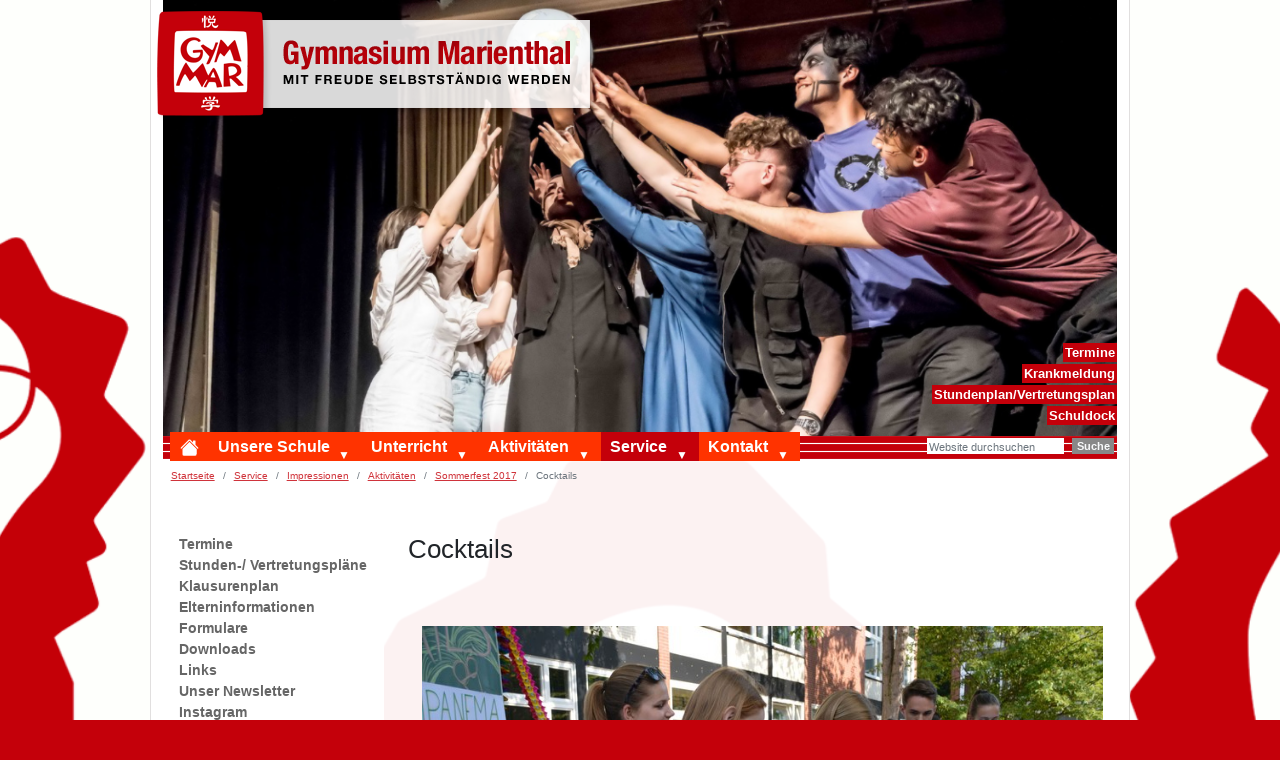

--- FILE ---
content_type: text/html;charset=utf-8
request_url: https://www.gymmar.de/service/impressionen/aktivitaeten/sommerfest-2017/cocktails/view
body_size: 15806
content:
<!DOCTYPE html>
<html xmlns="http://www.w3.org/1999/xhtml" class="h-100" lang="de" xml:lang="de">

<head><meta http-equiv="Content-Type" content="text/html; charset=UTF-8" />
  <title>Cocktails — Gymnasium Marienthal</title>
  <link rel="apple-touch-icon" href="/++theme++plone-theme-gymmar/++theme++barceloneta/barceloneta-apple-touch-icon.png" />
  <link rel="apple-touch-icon-precomposed" sizes="144x144" href="/++theme++plone-theme-gymmar/++theme++barceloneta/barceloneta-apple-touch-icon-144x144-precomposed.png" />
  <link rel="apple-touch-icon-precomposed" sizes="114x114" href="/++theme++plone-theme-gymmar/++theme++barceloneta/barceloneta-apple-touch-icon-114x114-precomposed.png" />
  <link rel="apple-touch-icon-precomposed" sizes="72x72" href="/++theme++plone-theme-gymmar/++theme++barceloneta/barceloneta-apple-touch-icon-72x72-precomposed.png" />
  <link rel="apple-touch-icon-precomposed" sizes="57x57" href="/++theme++plone-theme-gymmar/++theme++barceloneta/barceloneta-apple-touch-icon-57x57-precomposed.png" />
  <link rel="apple-touch-icon-precomposed" href="/++theme++plone-theme-gymmar/++theme++barceloneta/barceloneta-apple-touch-icon-precomposed.png" />
<meta charset="utf-8" /><meta name="twitter:card" content="summary" /><meta property="og:site_name" content="Gymnasium Marienthal" /><meta property="og:title" content="Cocktails" /><meta property="og:type" content="website" /><meta property="og:description" content="" /><meta property="og:url" content="https://www.gymmar.de/service/impressionen/aktivitaeten/sommerfest-2017/cocktails/view" /><meta property="og:image" content="https://www.gymmar.de/service/impressionen/aktivitaeten/sommerfest-2017/cocktails/@@images/image-1200-63da6f6bfb4cde77e2e802a86a13d8fe.jpeg" /><meta property="og:image:width" content="1200" /><meta property="og:image:height" content="797" /><meta property="og:image:type" content="image/jpeg" /><meta name="DC.date.created" content="2017-07-18T22:56:25+01:00" /><meta name="DC.date.modified" content="2017-07-18T22:56:25+01:00" /><meta name="DC.type" content="Bild" /><meta name="DC.format" content="image/jpeg" /><meta name="DC.language" content="de" /><meta name="viewport" content="width=device-width, initial-scale=1.0" /><meta name="generator" content="Plone - https://plone.org/" /><link rel="canonical" href="https://www.gymmar.de/service/impressionen/aktivitaeten/sommerfest-2017/cocktails" /><link rel="preload icon" type="image/vnd.microsoft.icon" href="https://www.gymmar.de/favicon.ico?name=favicon.ico" /><link rel="mask-icon" href="https://www.gymmar.de/favicon.ico?name=favicon.ico" /><link href="https://www.gymmar.de/@@search" rel="search" title="Website durchsuchen" /><link data-bundle="easyform" href="https://www.gymmar.de/++webresource++b6e63fde-4269-5984-a67a-480840700e9a/++resource++easyform.css" media="all" rel="stylesheet" type="text/css" /><link data-bundle="plone-fullscreen" href="https://www.gymmar.de/++webresource++ac83a459-aa2c-5a45-80a9-9d3e95ae0847/++plone++static/plone-fullscreen/fullscreen.css" media="all" rel="stylesheet" type="text/css" /><link data-bundle="diazo" href="https://www.gymmar.de/++webresource++e37f6260-9276-5683-8378-0f14cc62bbf9/++theme++plone-theme-gymmar/styles/theme.min.css" media="all" rel="stylesheet" type="text/css" /><script data-bundle="plone-fullscreen" integrity="sha384-yAbXscL0aoE/0AkFhaGNz6d74lDy9Cz7PXfkWNqRnFm0/ewX0uoBBoyPBU5qW7Nr" src="https://www.gymmar.de/++webresource++6aa4c841-faf5-51e8-8109-90bd97e7aa07/++plone++static/plone-fullscreen/fullscreen.js"></script><script data-bundle="plone" integrity="sha384-6Wh7fW8sei4bJMY3a6PIfr5jae6gj9dIadjpiDZBJsr9pJ5gW0bsg0IzoolcL3H0" src="https://www.gymmar.de/++webresource++cff93eba-89cf-5661-8beb-464cc1d0cbc7/++plone++static/bundle-plone/bundle.min.js"></script><script data-bundle="gymmar-bundle" integrity="sha384-2k4DuQBVWfNUBEvlJ9y7a7FMk0f5xnHpo8a541ZFRFfsIPP3i1WjdVhEfhBJs0bx" src="https://www.gymmar.de/++webresource++e7029439-d9aa-5447-85a5-1eeef8278e11/++theme++plone-theme-gymmar/js/gymmar.js"></script></head>

<body class="d-flex flex-column h-100 col-content col-one frontend icons-on portaltype-image section-service site-plone subsection-impressionen subsection-impressionen-aktivitaeten subsection-impressionen-aktivitaeten-sommerfest-2017 template-image_view thumbs-on userrole-anonymous viewpermission-view" id="visual-portal-wrapper" dir="ltr" data-base-url="https://www.gymmar.de/service/impressionen/aktivitaeten/sommerfest-2017/cocktails" data-view-url="https://www.gymmar.de/service/impressionen/aktivitaeten/sommerfest-2017/cocktails/view" data-portal-url="https://www.gymmar.de" data-i18ncatalogurl="https://www.gymmar.de/plonejsi18n" data-pat-pickadate="{&quot;date&quot;: {&quot;selectYears&quot;: 200}, &quot;time&quot;: {&quot;interval&quot;: 5 } }" data-pat-plone-modal="{&quot;actionOptions&quot;: {&quot;displayInModal&quot;: false}}"><div class="outer-wrapper flex-shrink-0" style="background-size: 3600px 828px; background-position: calc(50% - 25px) calc(0% - 100px);">
    <header id="content-header" class="container d-flex pt-3 flex-column justify-content-between align-items-lg-start flex-lg-row">
      <div class="navbar navbar-expand-lg">
        <button class="navbar-toggler border-secondary" type="button" data-bs-toggle="offcanvas" data-bs-target="#offcanvasNavbar" aria-controls="offcanvasNavbar" aria-label="Toggle navigation">
          <svg xmlns="http://www.w3.org/2000/svg" width="16" height="16" fill="currentColor" class="bi bi-list" viewbox="0 0 16 16">
            <path fill-rule="evenodd" d="M2.5 12a.5.5 0 0 1 .5-.5h10a.5.5 0 0 1 0 1H3a.5.5 0 0 1-.5-.5zm0-4a.5.5 0 0 1 .5-.5h10a.5.5 0 0 1 0 1H3a.5.5 0 0 1-.5-.5zm0-4a.5.5 0 0 1 .5-.5h10a.5.5 0 0 1 0 1H3a.5.5 0 0 1-.5-.5z"></path>
          </svg>
        </button>
        <span class="menu-label">Menü</span>
      </div>
      <div id="portal-logo-wrapper" class="pb-3 d-flex justify-content-between align-items-center order-lg-first w-auto">
        <a id="portal-logo" title="Gymnasium Marienthal" href="https://www.gymmar.de">
  <img alt="Gymnasium Marienthal" src="https://www.gymmar.de/@@site-logo/logo.png" title="Gymnasium Marienthal" /></a>
      </div>
      <div class="content-header-inner-wrapper">

        <div id="portal-top" class="mb-3 d-flex justify-content-end">
        









<div class="gymmar-actions">
    <ul class="list-group">
        
            <li>
                <a href="https://www.gymmar.de/service/calendar" title="Termine">Termine</a>
            </li>
      
            <li>
                <a href="https://www.gymmar.de/kontakt/krankmeldung" title="Krankmeldung">Krankmeldung</a>
            </li>
      
            <li>
                <a href="https://hh5898.webuntis.com" title="Stundenplan/Vertretungsplan">Stundenplan/Vertretungsplan</a>
            </li>
      
            <li>
                <a href="https://www.s5898.schuldock.de" title="Schuldock">Schuldock</a>
            </li>
      
    </ul>
</div>

<div class="carousel">
    <div id="carouselExampleIndicators" class="carousel slide" data-bs-ride="carousel">
        
        <div class="carousel-inner">
            
                <div class="carousel-item active">
                  <picture>
 <source srcset="https://www.gymmar.de/service/ddf61262-3aee-4500-84a9-ef5384155b29.png/@@images/image-1000-1f5d8ecb7f049b04b04bd081ef5fc764.png 1000w,&#10;https://www.gymmar.de/service/ddf61262-3aee-4500-84a9-ef5384155b29.png/@@images/image-400-093c3dcb1d6367c75ff5105ebb1d2d65.png 400w,&#10;https://www.gymmar.de/service/ddf61262-3aee-4500-84a9-ef5384155b29.png/@@images/image-600-8ba634cd309f00a74794a37d93ba7c2b.png 600w,&#10;https://www.gymmar.de/service/ddf61262-3aee-4500-84a9-ef5384155b29.png/@@images/image-800-166b66952a426ccd09d7932121d76a5e.png 800w,&#10;https://www.gymmar.de/service/ddf61262-3aee-4500-84a9-ef5384155b29.png/@@images/image-1200-6033f796c42a6888776df96e752ff069.png 1200w,&#10;https://www.gymmar.de/service/ddf61262-3aee-4500-84a9-ef5384155b29.png/@@images/image-1600-9ef44ebfca6c2740615ae9610968df76.png 1600w"></source>
 <img height="457" loading="lazy" src="https://www.gymmar.de/service/ddf61262-3aee-4500-84a9-ef5384155b29.png/@@images/image-1000-1f5d8ecb7f049b04b04bd081ef5fc764.png" title="image_service.jpeg" width="1000" />
</picture>

                </div>
            
          <!-- <div class="carousel-item">
            <img src="..." class="d-block w-100" alt="...">
          </div>
          <div class="carousel-item">
            <img src="..." class="d-block w-100" alt="...">
          </div> -->
        </div>
        
        
      </div>
</div>

      </div>

      </div>

    </header>

    <div id="mainnavigation-wrapper" class="container">
      <div class="mainnavigation-background">
        <div id="mainnavigation">
          <nav class="navbar navbar-expand-lg navbar-barceloneta pat-navigationmarker" id="portal-globalnav-wrapper">
            <div class="offcanvas offcanvas-end " tabindex="-1" id="offcanvasNavbar" aria-labelledby="offcanvasNavbarLabel">
              <div class="offcanvas-header justify-content-end">
                <button type="button" class="btn-close btn-close-white text-reset" data-bs-dismiss="offcanvas" aria-label="Close"></button>
              </div>
              <div class="offcanvas-body align-items-center">
                <ul class="navbar-nav me-auto" id="portal-globalnav">
    <li class="index_html nav-item"><a href="https://www.gymmar.de" class="state-None nav-link"><svg xmlns="http://www.w3.org/2000/svg" width="16" height="16" fill="currentColor" class="bi bi-house-fill" viewBox="0 0 16 16"><path d="M8.707 1.5a1 1 0 0 0-1.414 0L.646 8.146a.5.5 0 0 0 .708.708L8 2.207l6.646 6.647a.5.5 0 0 0 .708-.708L13 5.793V2.5a.5.5 0 0 0-.5-.5h-1a.5.5 0 0 0-.5.5v1.293L8.707 1.5Z"></path><path d="m8 3.293 6 6V13.5a1.5 1.5 0 0 1-1.5 1.5h-9A1.5 1.5 0 0 1 2 13.5V9.293l6-6Z"></path></svg><span class="visually-hidden">Startseite</span></a></li><li class="unsere-schule has_subtree nav-item"><a href="https://www.gymmar.de/unsere-schule" class="state-published nav-link" aria-haspopup="true">Unsere Schule</a><input id="navitem-unsere-schule" type="checkbox" class="opener" /><label for="navitem-unsere-schule" role="button" aria-label="Unsere Schule"></label><ul class="has_subtree dropdown"><li class="50-jahre-gymmar has_subtree nav-item"><a href="https://www.gymmar.de/unsere-schule/50-jahre-gymmar" class="state-published nav-link" aria-haspopup="true">50 Jahre GymMar</a><input id="navitem-a6147e05a19d4851b5a494de5afdecc0" type="checkbox" class="opener" /><label for="navitem-a6147e05a19d4851b5a494de5afdecc0" role="button" aria-label="50 Jahre GymMar"></label><ul class="has_subtree dropdown"><li class="gymmar-birthday-feed nav-item"><a href="https://www.gymmar.de/unsere-schule/50-jahre-gymmar/gymmar-birthday-feed" class="state-published nav-link">GymMar-Birthday-Feed</a></li></ul></li><li class="profil has_subtree nav-item"><a href="https://www.gymmar.de/unsere-schule/profil" class="state-published nav-link" aria-haspopup="true">Schulprofil</a><input id="navitem-51712a8ceb364c1fb2f328ca1cf2345e" type="checkbox" class="opener" /><label for="navitem-51712a8ceb364c1fb2f328ca1cf2345e" role="button" aria-label="Schulprofil"></label><ul class="has_subtree dropdown"><li class="schulregeln nav-item"><a href="https://www.gymmar.de/unsere-schule/profil/schulregeln" class="state-published nav-link">Kulturvereinbarungen und Schulregeln</a></li><li class="klassenreisen nav-item"><a href="https://www.gymmar.de/unsere-schule/profil/klassenreisen" class="state-published nav-link">Klassenreisen</a></li></ul></li><li class="stufen has_subtree nav-item"><a href="https://www.gymmar.de/unsere-schule/stufen" class="state-published nav-link" aria-haspopup="true">Stufen</a><input id="navitem-6fd9e52bf37d433aba3ed2fbc2996dd6" type="checkbox" class="opener" /><label for="navitem-6fd9e52bf37d433aba3ed2fbc2996dd6" role="button" aria-label="Stufen"></label><ul class="has_subtree dropdown"><li class="einstieg-in-die-beobachtungsstufe nav-item"><a href="https://www.gymmar.de/unsere-schule/stufen/einstieg-in-die-beobachtungsstufe" class="state-published nav-link">Beobachtungsstufe</a></li><li class="mittelstufe nav-item"><a href="https://www.gymmar.de/unsere-schule/stufen/mittelstufe" class="state-published nav-link">Mittelstufe</a></li><li class="oberstufe-1 nav-item"><a href="https://www.gymmar.de/unsere-schule/stufen/oberstufe-1" class="state-published nav-link">Oberstufe</a></li></ul></li><li class="kollegium has_subtree nav-item"><a href="https://www.gymmar.de/unsere-schule/kollegium" class="state-published nav-link" aria-haspopup="true">Kollegium</a><input id="navitem-4be0116b1b574034b470ab7c7655992d" type="checkbox" class="opener" /><label for="navitem-4be0116b1b574034b470ab7c7655992d" role="button" aria-label="Kollegium"></label><ul class="has_subtree dropdown"><li class="leitungsteam-1 nav-item"><a href="https://www.gymmar.de/unsere-schule/kollegium/leitungsteam-1" class="state-published nav-link">Leitungsteam</a></li><li class="lehrkraefte nav-item"><a href="https://www.gymmar.de/unsere-schule/kollegium/lehrkraefte" class="state-published nav-link">Lehrkräfte</a></li><li class="beratungsteam nav-item"><a href="https://www.gymmar.de/unsere-schule/kollegium/beratungsteam" class="state-published nav-link">Beratungsteam</a></li><li class="verwaltung nav-item"><a href="https://www.gymmar.de/unsere-schule/kollegium/verwaltung" class="state-published nav-link">Verwaltung</a></li><li class="hausmeisterei nav-item"><a href="https://www.gymmar.de/unsere-schule/kollegium/hausmeisterei" class="state-published nav-link">Hausmeisterei</a></li></ul></li><li class="schuelerrat has_subtree nav-item"><a href="https://www.gymmar.de/unsere-schule/schuelerrat" class="state-published nav-link" aria-haspopup="true">Schülerrat</a><input id="navitem-0904d7e30f354f158b4f5b51317dd703" type="checkbox" class="opener" /><label for="navitem-0904d7e30f354f158b4f5b51317dd703" role="button" aria-label="Schülerrat"></label><ul class="has_subtree dropdown"><li class="informationen-zur-schuelervertretung nav-item"><a href="https://www.gymmar.de/unsere-schule/schuelerrat/informationen-zur-schuelervertretung" class="state-published nav-link">Informationen für SchülerInnen und ihre Vertretungen</a></li><li class="schuelerratgeber nav-item"><a href="https://www.gymmar.de/unsere-schule/schuelerrat/schuelerratgeber" class="state-published nav-link">Schülerratgeber</a></li></ul></li><li class="elternrat has_subtree nav-item"><a href="https://www.gymmar.de/unsere-schule/elternrat" class="state-published nav-link" aria-haspopup="true">Elternrat</a><input id="navitem-9dbdcef8212a4388b65abb6e21c91834" type="checkbox" class="opener" /><label for="navitem-9dbdcef8212a4388b65abb6e21c91834" role="button" aria-label="Elternrat"></label><ul class="has_subtree dropdown"><li class="elternratsteam-2025-26 nav-item"><a href="https://www.gymmar.de/unsere-schule/elternrat/elternratsteam-2025-26" class="state-published nav-link">Elternratsteam 2025/26</a></li><li class="termine-in-schuljahr-2025-26 nav-item"><a href="https://www.gymmar.de/unsere-schule/elternrat/termine-in-schuljahr-2025-26" class="state-published nav-link">Termine in Schuljahr 2025/26</a></li><li class="aufgaben-des-elternrats nav-item"><a href="https://www.gymmar.de/unsere-schule/elternrat/aufgaben-des-elternrats" class="state-published nav-link">Aufgaben des Elternrats</a></li><li class="wahl-der-elternratsmitglieder-1 nav-item"><a href="https://www.gymmar.de/unsere-schule/elternrat/wahl-der-elternratsmitglieder-1" class="state-published nav-link">Wahl der Elternratsmitglieder</a></li></ul></li><li class="schulverein-1 has_subtree nav-item"><a href="https://www.gymmar.de/unsere-schule/schulverein-1" class="state-published nav-link" aria-haspopup="true">Schulverein</a><input id="navitem-3134b927fd664580991543b1d13bc5bd" type="checkbox" class="opener" /><label for="navitem-3134b927fd664580991543b1d13bc5bd" role="button" aria-label="Schulverein"></label><ul class="has_subtree dropdown"><li class="aufgaben-des-schulvereins nav-item"><a href="https://www.gymmar.de/unsere-schule/schulverein-1/aufgaben-des-schulvereins" class="state-published nav-link">Engagement des Schulvereins</a></li><li class="projekte nav-item"><a href="https://www.gymmar.de/unsere-schule/schulverein-1/projekte" class="state-published nav-link">Projekte des Schulvereins</a></li><li class="beitrittsformular-schulverein nav-item"><a href="https://www.gymmar.de/unsere-schule/schulverein-1/beitrittsformular-schulverein/view" class="state- nav-link">Beitrittserklärung für den Schulverein</a></li><li class="flyer-der-schulvereins nav-item"><a href="https://www.gymmar.de/unsere-schule/schulverein-1/flyer-der-schulvereins/view" class="state- nav-link">Flyer der Schulvereins</a></li><li class="satzung-des-schulvereins nav-item"><a href="https://www.gymmar.de/unsere-schule/schulverein-1/satzung-des-schulvereins/view" class="state- nav-link">Satzung des Schulvereins</a></li></ul></li><li class="ehemalige nav-item"><a href="https://www.gymmar.de/unsere-schule/ehemalige" class="state-published nav-link">Ehemalige</a></li><li class="termine-fuer-die-zukuenftigen-5-klassen nav-item"><a href="https://www.gymmar.de/unsere-schule/termine-fuer-die-zukuenftigen-5-klassen" class="state-published nav-link">Infos für die zukünftigen 5. Klassen</a></li></ul></li><li class="unterricht has_subtree nav-item"><a href="https://www.gymmar.de/unterricht" class="state-published nav-link" aria-haspopup="true">Unterricht</a><input id="navitem-unterricht" type="checkbox" class="opener" /><label for="navitem-unterricht" role="button" aria-label="Unterricht"></label><ul class="has_subtree dropdown"><li class="sprachen has_subtree nav-item"><a href="https://www.gymmar.de/unterricht/sprachen" class="state-published nav-link" aria-haspopup="true">Sprachen</a><input id="navitem-d8857fe0d14b451495257c731b4cb837" type="checkbox" class="opener" /><label for="navitem-d8857fe0d14b451495257c731b4cb837" role="button" aria-label="Sprachen"></label><ul class="has_subtree dropdown"><li class="deutsch-1 nav-item"><a href="https://www.gymmar.de/unterricht/sprachen/deutsch-1" class="state-published nav-link">Deutsch</a></li><li class="fremdsprachen nav-item"><a href="https://www.gymmar.de/unterricht/sprachen/fremdsprachen" class="state-published nav-link">Fremdsprachen</a></li></ul></li><li class="naturwissenschaften has_subtree nav-item"><a href="https://www.gymmar.de/unterricht/naturwissenschaften" class="state-published nav-link" aria-haspopup="true">Naturwissenschaften</a><input id="navitem-103fbf5c89f446c885918ca425539549" type="checkbox" class="opener" /><label for="navitem-103fbf5c89f446c885918ca425539549" role="button" aria-label="Naturwissenschaften"></label><ul class="has_subtree dropdown"><li class="nawi nav-item"><a href="https://www.gymmar.de/unterricht/naturwissenschaften/nawi" class="state-published nav-link">Nawi</a></li><li class="biologie nav-item"><a href="https://www.gymmar.de/unterricht/naturwissenschaften/biologie" class="state-published nav-link">Biologie</a></li><li class="chemie nav-item"><a href="https://www.gymmar.de/unterricht/naturwissenschaften/chemie" class="state-published nav-link">Chemie</a></li><li class="physik nav-item"><a href="https://www.gymmar.de/unterricht/naturwissenschaften/physik" class="state-published nav-link">Physik</a></li><li class="mathematik nav-item"><a href="https://www.gymmar.de/unterricht/naturwissenschaften/mathematik" class="state-published nav-link">Mathematik</a></li><li class="informatik nav-item"><a href="https://www.gymmar.de/unterricht/naturwissenschaften/informatik" class="state-published nav-link">Informatik</a></li></ul></li><li class="gesellschaftliche-faecher has_subtree nav-item"><a href="https://www.gymmar.de/unterricht/gesellschaftliche-faecher" class="state-published nav-link" aria-haspopup="true">Gesellschaftliche Fächer</a><input id="navitem-399572690b054fbca4a103cf1f207e8c" type="checkbox" class="opener" /><label for="navitem-399572690b054fbca4a103cf1f207e8c" role="button" aria-label="Gesellschaftliche Fächer"></label><ul class="has_subtree dropdown"><li class="geographie nav-item"><a href="https://www.gymmar.de/unterricht/gesellschaftliche-faecher/geographie" class="state-published nav-link">Geographie</a></li><li class="geschichte nav-item"><a href="https://www.gymmar.de/unterricht/gesellschaftliche-faecher/geschichte" class="state-published nav-link">Geschichte</a></li><li class="pgw nav-item"><a href="https://www.gymmar.de/unterricht/gesellschaftliche-faecher/pgw" class="state-published nav-link">PGW</a></li><li class="philosophie nav-item"><a href="https://www.gymmar.de/unterricht/gesellschaftliche-faecher/philosophie" class="state-published nav-link">Philosophie</a></li><li class="religion nav-item"><a href="https://www.gymmar.de/unterricht/gesellschaftliche-faecher/religion" class="state-published nav-link">Religion</a></li></ul></li><li class="seminar nav-item"><a href="https://www.gymmar.de/unterricht/seminar" class="state-published nav-link">Seminar</a></li><li class="sport has_subtree nav-item"><a href="https://www.gymmar.de/unterricht/sport" class="state-published nav-link" aria-haspopup="true">Sport</a><input id="navitem-e1e7ee6a72d7469d9c13e7bcaff8866e" type="checkbox" class="opener" /><label for="navitem-e1e7ee6a72d7469d9c13e7bcaff8866e" role="button" aria-label="Sport"></label><ul class="has_subtree dropdown"><li class="sport-ags nav-item"><a href="https://www.gymmar.de/unterricht/sport/sport-ags" class="state-published nav-link">Sportprojekte</a></li></ul></li><li class="kuenste has_subtree nav-item"><a href="https://www.gymmar.de/unterricht/kuenste" class="state-published nav-link" aria-haspopup="true">Künste</a><input id="navitem-e9b152d90db64af9961abc3d51f8bc7f" type="checkbox" class="opener" /><label for="navitem-e9b152d90db64af9961abc3d51f8bc7f" role="button" aria-label="Künste"></label><ul class="has_subtree dropdown"><li class="darstellendes-spiel nav-item"><a href="https://www.gymmar.de/unterricht/kuenste/darstellendes-spiel" class="state-published nav-link">Theater</a></li><li class="musik nav-item"><a href="https://www.gymmar.de/unterricht/kuenste/musik" class="state-published nav-link">Musik</a></li><li class="kunst nav-item"><a href="https://www.gymmar.de/unterricht/kuenste/kunst" class="state-published nav-link">Kunst</a></li><li class="fotografie nav-item"><a href="https://www.gymmar.de/unterricht/kuenste/fotografie" class="state-published nav-link">Fotografie</a></li></ul></li><li class="curricula nav-item"><a href="https://www.gymmar.de/unterricht/curricula" class="state-published nav-link">Curricula</a></li><li class="ganztag has_subtree nav-item"><a href="https://www.gymmar.de/unterricht/ganztag" class="state-published nav-link" aria-haspopup="true">Ganztag</a><input id="navitem-40eab5253ed34b6684c162165d5e765e" type="checkbox" class="opener" /><label for="navitem-40eab5253ed34b6684c162165d5e765e" role="button" aria-label="Ganztag"></label><ul class="has_subtree dropdown"><li class="ganztagskurse nav-item"><a href="https://www.gymmar.de/unterricht/ganztag/ganztagskurse" class="state-published nav-link">Ganztagskurse</a></li></ul></li><li class="begabtenfoerderung has_subtree nav-item"><a href="https://www.gymmar.de/unterricht/begabtenfoerderung" class="state-published nav-link" aria-haspopup="true">Fördern und Fordern</a><input id="navitem-9e2831e51bd34c31b55b48607d729523" type="checkbox" class="opener" /><label for="navitem-9e2831e51bd34c31b55b48607d729523" role="button" aria-label="Fördern und Fordern"></label><ul class="has_subtree dropdown"><li class="chance-unsere-vielfalt-nutzen nav-item"><a href="https://www.gymmar.de/unterricht/begabtenfoerderung/chance-unsere-vielfalt-nutzen" class="state-published nav-link">Chance: Unsere Vielfalt nutzen</a></li><li class="begabtenfoerderung-1 nav-item"><a href="https://www.gymmar.de/unterricht/begabtenfoerderung/begabtenfoerderung-1" class="state-published nav-link">Begabtenförderung</a></li><li class="sprachfoerderung nav-item"><a href="https://www.gymmar.de/unterricht/begabtenfoerderung/sprachfoerderung" class="state-published nav-link">Sprachförderung</a></li><li class="english-pitstop nav-item"><a href="https://www.gymmar.de/unterricht/begabtenfoerderung/english-pitstop" class="state-published nav-link">English Pitstop</a></li><li class="lerncoaching nav-item"><a href="https://www.gymmar.de/unterricht/begabtenfoerderung/lerncoaching" class="state-published nav-link">Lerncoaching</a></li><li class="foerdern-statt-wiederholen-1 nav-item"><a href="https://www.gymmar.de/unterricht/begabtenfoerderung/foerdern-statt-wiederholen-1" class="state-published nav-link">Fördern statt Wiederholen</a></li></ul></li><li class="lernentwicklungsgespraech-leg has_subtree nav-item"><a href="https://www.gymmar.de/unterricht/lernentwicklungsgespraech-leg" class="state-published nav-link" aria-haspopup="true">Lernentwicklungsgespräch (LEG)</a><input id="navitem-094bc9c84f944abcbc4f2b0fd46de1f4" type="checkbox" class="opener" /><label for="navitem-094bc9c84f944abcbc4f2b0fd46de1f4" role="button" aria-label="Lernentwicklungsgespräch (LEG)"></label><ul class="has_subtree dropdown"><li class="lernentwicklungsgespraech-leg-1 nav-item"><a href="https://www.gymmar.de/unterricht/lernentwicklungsgespraech-leg/lernentwicklungsgespraech-leg-1" class="state-published nav-link">Unterlagen zum Lernentwicklungsgespräch</a></li></ul></li><li class="faq-zu-word-und-powerpoint nav-item"><a href="https://www.gymmar.de/unterricht/faq-zu-word-und-powerpoint" class="state-published nav-link">FAQ - Word und PowerPoint</a></li><li class="iserv-aufgabenmodul-1.mp4 nav-item"><a href="https://www.gymmar.de/unterricht/iserv-aufgabenmodul-1.mp4/view" class="state- nav-link">Erklärvideo zu IServ</a></li></ul></li><li class="aktivitaeten has_subtree nav-item"><a href="https://www.gymmar.de/aktivitaeten" class="state-published nav-link" aria-haspopup="true">Aktivitäten</a><input id="navitem-aktivitaeten" type="checkbox" class="opener" /><label for="navitem-aktivitaeten" role="button" aria-label="Aktivitäten"></label><ul class="has_subtree dropdown"><li class="cafeteria-1 has_subtree nav-item"><a href="https://www.gymmar.de/aktivitaeten/cafeteria-1" class="state-published nav-link" aria-haspopup="true">Cafeteria</a><input id="navitem-86922a2d172e4bec8d7e768d2a92754c" type="checkbox" class="opener" /><label for="navitem-86922a2d172e4bec8d7e768d2a92754c" role="button" aria-label="Cafeteria"></label><ul class="has_subtree dropdown"><li class="copy4_of_speiseplan-fuer-die-woche-17-12-bis-20-12.2012 nav-item"><a href="https://www.gymmar.de/aktivitaeten/cafeteria-1/copy4_of_speiseplan-fuer-die-woche-17-12-bis-20-12.2012" class="state-published nav-link">Speiseplan</a></li><li class="cafeteria nav-item"><a href="https://www.gymmar.de/aktivitaeten/cafeteria-1/cafeteria" class="state-published nav-link">Bestellsystem</a></li></ul></li><li class="berufsorientierung has_subtree nav-item"><a href="https://www.gymmar.de/aktivitaeten/berufsorientierung" class="state-published nav-link" aria-haspopup="true">Berufsorientierung</a><input id="navitem-dac5403a29b14c34afc295a3b925f6dd" type="checkbox" class="opener" /><label for="navitem-dac5403a29b14c34afc295a3b925f6dd" role="button" aria-label="Berufsorientierung"></label><ul class="has_subtree dropdown"><li class="betriebspraktikum nav-item"><a href="https://www.gymmar.de/aktivitaeten/berufsorientierung/betriebspraktikum" class="state-published nav-link">Betriebspraktikum</a></li><li class="wichtige-adressen-und-links nav-item"><a href="https://www.gymmar.de/aktivitaeten/berufsorientierung/wichtige-adressen-und-links" class="state-published nav-link">Wichtige Adressen und Links</a></li><li class="termine nav-item"><a href="https://www.gymmar.de/aktivitaeten/berufsorientierung/termine" class="state-published nav-link">Termine am Gymnasium Marienthal</a></li><li class="informationen-von-unternehmen-und-organisationen nav-item"><a href="https://www.gymmar.de/aktivitaeten/berufsorientierung/informationen-von-unternehmen-und-organisationen" class="state-published nav-link">Informationen von Unternehmen und Organisationen</a></li><li class="girls-und-boys-day nav-item"><a href="https://www.gymmar.de/aktivitaeten/berufsorientierung/girls-und-boys-day" class="state-published nav-link">Girls' und Boys' Day</a></li><li class="schuelerstipendien-abdullah-und-masha-1.pdf nav-item"><a href="https://www.gymmar.de/aktivitaeten/berufsorientierung/schuelerstipendien-abdullah-und-masha-1.pdf/view" class="state- nav-link">Wissenswertes über Stipendien für Schülerinnen und Schüler</a></li></ul></li><li class="schuelerbuecherei-1 has_subtree nav-item"><a href="https://www.gymmar.de/aktivitaeten/schuelerbuecherei-1" class="state-published nav-link" aria-haspopup="true">Schülerbücherei</a><input id="navitem-888a4210cf494f3781831e0cb64f385c" type="checkbox" class="opener" /><label for="navitem-888a4210cf494f3781831e0cb64f385c" role="button" aria-label="Schülerbücherei"></label><ul class="has_subtree dropdown"><li class="schuelerbuecherei nav-item"><a href="https://www.gymmar.de/aktivitaeten/schuelerbuecherei-1/schuelerbuecherei" class="state-published nav-link">Schülerbücherei</a></li><li class="medienkatalog-opac nav-item"><a href="https://www.gymmar.de/aktivitaeten/schuelerbuecherei-1/medienkatalog-opac" class="state-published nav-link">Medienkatalog OPAC</a></li><li class="read-and-chill nav-item"><a href="https://www.gymmar.de/aktivitaeten/schuelerbuecherei-1/read-and-chill" class="state-published nav-link">READ and CHILL</a></li><li class="kindersuchmaschinen nav-item"><a href="https://www.gymmar.de/aktivitaeten/schuelerbuecherei-1/kindersuchmaschinen" class="state-published nav-link">Kindersuchmaschinen</a></li><li class="antolin nav-item"><a href="https://www.gymmar.de/aktivitaeten/schuelerbuecherei-1/antolin" class="state-published nav-link">Antolin</a></li></ul></li><li class="auslandsaufenthalte has_subtree nav-item"><a href="https://www.gymmar.de/aktivitaeten/auslandsaufenthalte" class="state-published nav-link" aria-haspopup="true">Auslandsaufenthalte</a><input id="navitem-1cd345cc8c06455d920e31e9879329b5" type="checkbox" class="opener" /><label for="navitem-1cd345cc8c06455d920e31e9879329b5" role="button" aria-label="Auslandsaufenthalte"></label><ul class="has_subtree dropdown"><li class="china nav-item"><a href="https://www.gymmar.de/aktivitaeten/auslandsaufenthalte/china" class="state-published nav-link">China</a></li><li class="frankreich nav-item"><a href="https://www.gymmar.de/aktivitaeten/auslandsaufenthalte/frankreich" class="state-published nav-link">Frankreich</a></li><li class="spanien nav-item"><a href="https://www.gymmar.de/aktivitaeten/auslandsaufenthalte/spanien" class="state-published nav-link">Spanien</a></li><li class="erasmus nav-item"><a href="https://www.gymmar.de/aktivitaeten/auslandsaufenthalte/erasmus" class="state-published nav-link">Erasmus</a></li></ul></li><li class="prefects nav-item"><a href="https://www.gymmar.de/aktivitaeten/prefects" class="state-published nav-link">Prefects</a></li><li class="klimaschule has_subtree nav-item"><a href="https://www.gymmar.de/aktivitaeten/klimaschule" class="state-published nav-link" aria-haspopup="true">Klimaschule</a><input id="navitem-6f4e7d22c4264947b955e924a81a2b26" type="checkbox" class="opener" /><label for="navitem-6f4e7d22c4264947b955e924a81a2b26" role="button" aria-label="Klimaschule"></label><ul class="has_subtree dropdown"><li class="klima-podcast-der-7-und-8-klasse nav-item"><a href="https://www.gymmar.de/aktivitaeten/klimaschule/klima-podcast-der-7-und-8-klasse/view" class="state- nav-link">Klima-Podcast der  7. und 8. Klasse</a></li><li class="klimaschutzplan-2024 nav-item"><a href="https://www.gymmar.de/aktivitaeten/klimaschule/klimaschutzplan-2024/view" class="state- nav-link">Klimaschutzplan 2024</a></li><li class="ksp-2024-gymnasium-marienthal_chronologisch.pdf nav-item"><a href="https://www.gymmar.de/aktivitaeten/klimaschule/ksp-2024-gymnasium-marienthal_chronologisch.pdf/view" class="state- nav-link">Klimaschutzplan chronologisch</a></li></ul></li><li class="schulsanitaetsdienst nav-item"><a href="https://www.gymmar.de/aktivitaeten/schulsanitaetsdienst" class="state-published nav-link">Schulsanitätsdienst</a></li><li class="herzretterschule nav-item"><a href="https://www.gymmar.de/aktivitaeten/herzretterschule" class="state-published nav-link">Herzretterschule</a></li><li class="event-ag nav-item"><a href="https://www.gymmar.de/aktivitaeten/event-ag" class="state-published nav-link">Event-AG</a></li><li class="copy_of_elternkooperation nav-item"><a href="https://www.gymmar.de/aktivitaeten/copy_of_elternkooperation" class="state-published nav-link">Elternkooperation</a></li><li class="vielfalt-am-gymnasium-marienthal nav-item"><a href="https://www.gymmar.de/aktivitaeten/vielfalt-am-gymnasium-marienthal" class="state-published nav-link">Vielfalt lieben! Vielfalt leben!</a></li><li class="veranstaltungen has_subtree nav-item"><a href="https://www.gymmar.de/aktivitaeten/veranstaltungen" class="state-published nav-link" aria-haspopup="true">Veranstaltungen</a><input id="navitem-6d596e1b4714450d9b6d23ad8f01f914" type="checkbox" class="opener" /><label for="navitem-6d596e1b4714450d9b6d23ad8f01f914" role="button" aria-label="Veranstaltungen"></label><ul class="has_subtree dropdown"><li class="kultur-im-schuljahr-2024-25 nav-item"><a href="https://www.gymmar.de/aktivitaeten/veranstaltungen/kultur-im-schuljahr-2024-25" class="state-published nav-link">Kultur im Schuljahr 2024/25</a></li><li class="kultur-im-schuljahr-2023-24 nav-item"><a href="https://www.gymmar.de/aktivitaeten/veranstaltungen/kultur-im-schuljahr-2023-24" class="state-published nav-link">Kultur im Schuljahr 2023/24</a></li><li class="kultur-im-schuljahr-2022-23 nav-item"><a href="https://www.gymmar.de/aktivitaeten/veranstaltungen/kultur-im-schuljahr-2022-23" class="state-published nav-link">Kultur im Schuljahr 2022/23</a></li><li class="kultur-im-schuljahr-2021-22 nav-item"><a href="https://www.gymmar.de/aktivitaeten/veranstaltungen/kultur-im-schuljahr-2021-22" class="state-published nav-link">Kultur im Schuljahr 2021/22</a></li><li class="kultur-im-schuljahr-2020-21 nav-item"><a href="https://www.gymmar.de/aktivitaeten/veranstaltungen/kultur-im-schuljahr-2020-21" class="state-published nav-link">Kultur im Schuljahr 2020/21</a></li><li class="kultur-im-schuljahr-2019-2020 nav-item"><a href="https://www.gymmar.de/aktivitaeten/veranstaltungen/kultur-im-schuljahr-2019-2020" class="state-published nav-link">Kultur im Schuljahr 2019/20</a></li><li class="kultur-im-schuljahr-2018-19 nav-item"><a href="https://www.gymmar.de/aktivitaeten/veranstaltungen/kultur-im-schuljahr-2018-19" class="state-published nav-link">Kultur im Schuljahr 2018/19</a></li><li class="kultur-im-schuljahr-2017-18 nav-item"><a href="https://www.gymmar.de/aktivitaeten/veranstaltungen/kultur-im-schuljahr-2017-18" class="state-published nav-link">Kultur im Schuljahr 2017/18</a></li><li class="kultur-im-schuljahr-2016-17 nav-item"><a href="https://www.gymmar.de/aktivitaeten/veranstaltungen/kultur-im-schuljahr-2016-17" class="state-published nav-link">Kultur im Schuljahr 2016/17</a></li><li class="kultur-im-schuljahr-2015-16 nav-item"><a href="https://www.gymmar.de/aktivitaeten/veranstaltungen/kultur-im-schuljahr-2015-16" class="state-published nav-link">Kultur im Schuljahr 2015/16</a></li><li class="kultur-im-schuljahr-14-15 nav-item"><a href="https://www.gymmar.de/aktivitaeten/veranstaltungen/kultur-im-schuljahr-14-15" class="state-published nav-link">Kultur im Schuljahr 2014/15</a></li><li class="kultur-im-schuljahr-2013-14 nav-item"><a href="https://www.gymmar.de/aktivitaeten/veranstaltungen/kultur-im-schuljahr-2013-14" class="state-published nav-link">Kultur im Schuljahr 2013/14</a></li><li class="kultur-im-schuljahr-2012-13-1 nav-item"><a href="https://www.gymmar.de/aktivitaeten/veranstaltungen/kultur-im-schuljahr-2012-13-1" class="state-published nav-link">Kultur im Schuljahr 2012/13</a></li><li class="40-jahre-gymnasium-marienthal nav-item"><a href="https://www.gymmar.de/aktivitaeten/veranstaltungen/40-jahre-gymnasium-marienthal" class="state-published nav-link">40 Jahre Gymnasium Marienthal</a></li></ul></li></ul></li><li class="service has_subtree nav-item"><a href="https://www.gymmar.de/service" class="state-published nav-link" aria-haspopup="true">Service</a><input id="navitem-service" type="checkbox" class="opener" /><label for="navitem-service" role="button" aria-label="Service"></label><ul class="has_subtree dropdown"><li class="kalender-link nav-item"><a href="https://www.gymmar.de/service/kalender-link" class="state-published nav-link">Termine</a></li><li class="stunden-vertretungsplaene nav-item"><a href="https://www.gymmar.de/service/stunden-vertretungsplaene" class="state-published nav-link">Stunden-/ Vertretungspläne</a></li><li class="klausurenplan has_subtree nav-item"><a href="https://www.gymmar.de/service/klausurenplan" class="state-published nav-link" aria-haspopup="true">Klausurenplan</a><input id="navitem-86553d4bfa3344c1bc98a3f4db19610a" type="checkbox" class="opener" /><label for="navitem-86553d4bfa3344c1bc98a3f4db19610a" role="button" aria-label="Klausurenplan"></label><ul class="has_subtree dropdown"><li class="klassenarbeitsplan nav-item"><a href="https://www.gymmar.de/service/klausurenplan/klassenarbeitsplan/view" class="state- nav-link">Klassenarbeitspläne für die Jahrgänge 5-10, 1. Halbjahr 2025/26</a></li><li class="klausurenplan-fuer-s1-und-s3 nav-item"><a href="https://www.gymmar.de/service/klausurenplan/klausurenplan-fuer-s1-und-s3/view" class="state- nav-link">Klausurenpläne für S1 und S2</a></li></ul></li><li class="elterninformationen has_subtree nav-item"><a href="https://www.gymmar.de/service/elterninformationen" class="state-published nav-link" aria-haspopup="true">Elterninformationen</a><input id="navitem-207049370a4d440988a6f69f0a9ef87c" type="checkbox" class="opener" /><label for="navitem-207049370a4d440988a6f69f0a9ef87c" role="button" aria-label="Elterninformationen"></label><ul class="has_subtree dropdown"><li class="elternabend nav-item"><a href="https://www.gymmar.de/service/elterninformationen/elternabend/view" class="state- nav-link">Elternabend</a></li><li class="klassenelternvertretung nav-item"><a href="https://www.gymmar.de/service/elterninformationen/klassenelternvertretung" class="state-published nav-link">Klassenelternvertretung</a></li><li class="schule-in-hamburg-verstehen nav-item"><a href="https://www.gymmar.de/service/elterninformationen/schule-in-hamburg-verstehen" class="state-published nav-link">Schule in Hamburg verstehen</a></li><li class="schule-in-deutschland-verstehen-grundwissen-fuer-eltern nav-item"><a href="https://www.gymmar.de/service/elterninformationen/schule-in-deutschland-verstehen-grundwissen-fuer-eltern" class="state-published nav-link">Schule in Deutschland verstehen - Grundwissen für Eltern</a></li><li class="vielfalt-in-der-schule nav-item"><a href="https://www.gymmar.de/service/elterninformationen/vielfalt-in-der-schule" class="state-published nav-link">Vielfalt in der Schule</a></li><li class="elternratgeber-wir-reden-mit nav-item"><a href="https://www.gymmar.de/service/elterninformationen/elternratgeber-wir-reden-mit/view" class="state- nav-link">Elternratgeber: Wir reden mit</a></li><li class="vielfalt-am-gymnasium-marienthal nav-item"><a href="https://www.gymmar.de/service/elterninformationen/vielfalt-am-gymnasium-marienthal" class="state-published nav-link">Vielfalt am Gymnasium Marienthal</a></li><li class="elternkooperation nav-item"><a href="https://www.gymmar.de/service/elterninformationen/elternkooperation" class="state-published nav-link">Elternkooperation</a></li><li class="schulmentoren nav-item"><a href="https://www.gymmar.de/service/elterninformationen/schulmentoren" class="state-published nav-link">Elternmentor/-innen</a></li><li class="elternrat nav-item"><a href="https://www.gymmar.de/service/elterninformationen/elternrat" class="state-published nav-link">Elternrat</a></li><li class="angebote-im-stadtteil-fuer-schueler-und-eltern nav-item"><a href="https://www.gymmar.de/service/elterninformationen/angebote-im-stadtteil-fuer-schueler-und-eltern" class="state-published nav-link">Angebote im Stadtteil für Schüler und Eltern</a></li><li class="hamburger-bildungspaket-1 nav-item"><a href="https://www.gymmar.de/service/elterninformationen/hamburger-bildungspaket-1" class="state-published nav-link">Hamburger Bildungspaket</a></li><li class="broschuere-weiterfuehrende-schulen nav-item"><a href="https://www.gymmar.de/service/elterninformationen/broschuere-weiterfuehrende-schulen/view" class="state- nav-link">Broschüre weiterführende Schulen</a></li><li class="oera-rechtsberatung.pdf nav-item"><a href="https://www.gymmar.de/service/elterninformationen/oera-rechtsberatung.pdf/view" class="state- nav-link">Rechtsberatung und praktische Hilfe</a></li><li class="oera-mediation.pdf nav-item"><a href="https://www.gymmar.de/service/elterninformationen/oera-mediation.pdf/view" class="state- nav-link">Mediation</a></li><li class="flyer-hmbbgg-aktuell.pdf nav-item"><a href="https://www.gymmar.de/service/elterninformationen/flyer-hmbbgg-aktuell.pdf/view" class="state- nav-link">Schlichtungsstelle</a></li></ul></li><li class="formular has_subtree nav-item"><a href="https://www.gymmar.de/service/formular" class="state-published nav-link" aria-haspopup="true">Formulare</a><input id="navitem-cb223476dde14a5782a506c27ab60fb5" type="checkbox" class="opener" /><label for="navitem-cb223476dde14a5782a506c27ab60fb5" role="button" aria-label="Formulare"></label><ul class="has_subtree dropdown"><li class="beitrittserklaerung-zum-schulverein nav-item"><a href="https://www.gymmar.de/service/formular/beitrittserklaerung-zum-schulverein/view" class="state- nav-link">Beitrittserklärung für den Schulverein</a></li><li class="lernentwicklungsgespraeche-leg nav-item"><a href="https://www.gymmar.de/service/formular/lernentwicklungsgespraeche-leg" class="state-published nav-link">Lernentwicklungsgespräche (LEG)</a></li><li class="anmeldung-zum-mensaessen nav-item"><a href="https://www.gymmar.de/service/formular/anmeldung-zum-mensaessen/view" class="state- nav-link">Anmeldung zum Mensaessen</a></li><li class="freiwilligendatei nav-item"><a href="https://www.gymmar.de/service/formular/freiwilligendatei/view" class="state- nav-link">Freiwilligendatei</a></li></ul></li><li class="downloads has_subtree nav-item"><a href="https://www.gymmar.de/service/downloads" class="state-published nav-link" aria-haspopup="true">Downloads</a><input id="navitem-1d6a20f84b0e408da4cd0902c3648a48" type="checkbox" class="opener" /><label for="navitem-1d6a20f84b0e408da4cd0902c3648a48" role="button" aria-label="Downloads"></label><ul class="has_subtree dropdown"><li class="unsere-schule nav-item"><a href="https://www.gymmar.de/service/downloads/unsere-schule" class="state-published nav-link">Unsere Schule</a></li><li class="unterricht nav-item"><a href="https://www.gymmar.de/service/downloads/unterricht" class="state-published nav-link">Unterricht</a></li><li class="aktivitaeten nav-item"><a href="https://www.gymmar.de/service/downloads/aktivitaeten" class="state-published nav-link">Aktivitäten</a></li></ul></li><li class="links has_subtree nav-item"><a href="https://www.gymmar.de/service/links" class="state-published nav-link" aria-haspopup="true">Links</a><input id="navitem-656ea76c09d54089907809dd37265f44" type="checkbox" class="opener" /><label for="navitem-656ea76c09d54089907809dd37265f44" role="button" aria-label="Links"></label><ul class="has_subtree dropdown"><li class="behoerde-fuer-schule-und-berufsbildung-bsb nav-item"><a href="https://www.gymmar.de/service/links/behoerde-fuer-schule-und-berufsbildung-bsb" class="state-published nav-link">Behörde für Schule, Familie und Berufsbildung (BSFB)</a></li><li class="newsletter-der-schulbehoerde-1 nav-item"><a href="https://www.gymmar.de/service/links/newsletter-der-schulbehoerde-1" class="state-published nav-link">Newsletter der Schulbehörde</a></li><li class="informationen-fuer-schuelerinnen-und-schueler nav-item"><a href="https://www.gymmar.de/service/links/informationen-fuer-schuelerinnen-und-schueler" class="state-published nav-link">Informationen für Schülerinnen und Schüler</a></li><li class="bildungsserver-hamburg nav-item"><a href="https://www.gymmar.de/service/links/bildungsserver-hamburg" class="state-published nav-link">Bildungsserver Hamburg</a></li><li class="bundeselternrat nav-item"><a href="https://www.gymmar.de/service/links/bundeselternrat" class="state-published nav-link">Bundeselternrat</a></li><li class="elternkammer-hamburg nav-item"><a href="https://www.gymmar.de/service/links/elternkammer-hamburg" class="state-published nav-link">Elternkammer Hamburg</a></li><li class="elternverein-hamburg nav-item"><a href="https://www.gymmar.de/service/links/elternverein-hamburg" class="state-published nav-link">Elternverein Hamburg</a></li><li class="kreiselternrat-51 nav-item"><a href="https://www.gymmar.de/service/links/kreiselternrat-51" class="state-published nav-link">Kreiselternrat 51</a></li><li class="li-hamburg-landesinstitut-fuer-lehrerbildung-und-schulentwicklung nav-item"><a href="https://www.gymmar.de/service/links/li-hamburg-landesinstitut-fuer-lehrerbildung-und-schulentwicklung" class="state-published nav-link">LI - Hamburg Landesinstitut für Lehrerbildung und Schulentwicklung</a></li></ul></li><li class="unser-newsletter nav-item"><a href="https://www.gymmar.de/service/unser-newsletter" class="state-published nav-link">Unser Newsletter</a></li><li class="instagram nav-item"><a href="https://www.gymmar.de/service/instagram" class="state-published nav-link">Instagram</a></li><li class="facebook nav-item"><a href="https://www.gymmar.de/service/facebook" class="state-published nav-link">facebook</a></li><li class="twitter nav-item"><a href="https://www.gymmar.de/service/twitter" class="state-published nav-link">twitter</a></li><li class="youtube nav-item"><a href="https://www.gymmar.de/service/youtube" class="state-published nav-link">YouTube</a></li><li class="presse has_subtree nav-item"><a href="https://www.gymmar.de/service/presse" class="state-published nav-link" aria-haspopup="true">Presse</a><input id="navitem-8a783a6889a84330ba2f1de443f1b6ca" type="checkbox" class="opener" /><label for="navitem-8a783a6889a84330ba2f1de443f1b6ca" role="button" aria-label="Presse"></label><ul class="has_subtree dropdown"><li class="spendenaktion-zugunsten-aerzte-ohne-grenzen nav-item"><a href="https://www.gymmar.de/service/presse/spendenaktion-zugunsten-aerzte-ohne-grenzen" class="state-published nav-link">Spendenaktion zugunsten "Ärzte ohne Grenzen"</a></li><li class="gymnasium-marienthal-feiert-50-jaehriges-jubilaeum nav-item"><a href="https://www.gymmar.de/service/presse/gymnasium-marienthal-feiert-50-jaehriges-jubilaeum" class="state-published nav-link">Gymnasium Marienthal feiert 50-jähriges Jubiläum</a></li><li class="50-jahre-gymnasium-marienthal nav-item"><a href="https://www.gymmar.de/service/presse/50-jahre-gymnasium-marienthal" class="state-published nav-link">50 Jahre Gymnasium Marienthal</a></li><li class="willst-du-beef nav-item"><a href="https://www.gymmar.de/service/presse/willst-du-beef" class="state-published nav-link">Willst du Beef?</a></li><li class="sponsorenlesen-2020 nav-item"><a href="https://www.gymmar.de/service/presse/sponsorenlesen-2020/view" class="state- nav-link">Sponsorenlesen 2020</a></li><li class="sponsorenlesen-2020-1 nav-item"><a href="https://www.gymmar.de/service/presse/sponsorenlesen-2020-1/view" class="state- nav-link">Sponsorenlesen 2020</a></li><li class="jakob-muehleisen-konzert nav-item"><a href="https://www.gymmar.de/service/presse/jakob-muehleisen-konzert/view" class="state- nav-link">Jakob Muehleisen Konzert</a></li><li class="artikel-zum-spaeteren-schulbeginn nav-item"><a href="https://www.gymmar.de/service/presse/artikel-zum-spaeteren-schulbeginn/view" class="state- nav-link">Artikel zum späteren Schulbeginn</a></li></ul></li></ul></li><li class="kontakt has_subtree nav-item"><a href="https://www.gymmar.de/kontakt" class="state-published nav-link" aria-haspopup="true">Kontakt</a><input id="navitem-kontakt" type="checkbox" class="opener" /><label for="navitem-kontakt" role="button" aria-label="Kontakt"></label><ul class="has_subtree dropdown"><li class="anfahrtsskizze nav-item"><a href="https://www.gymmar.de/kontakt/anfahrtsskizze" class="state-published nav-link">Anfahrtsskizze</a></li><li class="impressum nav-item"><a href="https://www.gymmar.de/kontakt/impressum" class="state-published nav-link">Impressum</a></li><li class="krankmeldung nav-item"><a href="https://www.gymmar.de/kontakt/krankmeldung" class="state-published nav-link">Krankmeldung</a></li><li class="datenschutz nav-item"><a href="https://www.gymmar.de/kontakt/datenschutz" class="state-published nav-link">Datenschutzerklärung</a></li></ul></li>
  </ul><div class="gymmar-actions">
    <ul class="list-group">
        
            <li>
                <a href="https://www.gymmar.de/service/calendar" title="Termine">Termine</a>
            </li>
      
            <li>
                <a href="https://www.gymmar.de/kontakt/krankmeldung" title="Krankmeldung">Krankmeldung</a>
            </li>
      
            <li>
                <a href="https://hh5898.webuntis.com" title="Stundenplan/Vertretungsplan">Stundenplan/Vertretungsplan</a>
            </li>
      
            <li>
                <a href="https://www.s5898.schuldock.de" title="Schuldock">Schuldock</a>
            </li>
      
    </ul>
</div>
                <div class="d-flex flex-column position-relative" id="portal-searchbox">

  <form class="d-flex pat-livesearch show_images" id="searchGadget_form" action="https://www.gymmar.de/@@search" role="search" data-pat-livesearch="ajaxUrl:https://www.gymmar.de/@@ajax-search">

    <label class="hiddenStructure" for="searchGadget">Website durchsuchen</label>

    <input class="searchField form-control me-2" id="searchGadget" name="SearchableText" placeholder="Website durchsuchen" size="18" title="Website durchsuchen" type="text" />

    <button class="searchButton btn btn-outline-light" type="submit">Suche</button>

    <div class="hiddenStructure" id="portal-advanced-search">
      <a href="https://www.gymmar.de/@@search">Erweiterte Suche…</a>
    </div>

  </form>

</div>
              </div>
            </div>
          </nav>
        </div>
      </div>
    </div>

    <div id="above-content-wrapper" class="container">
      <div id="viewlet-above-content">
<nav id="portal-breadcrumbs" aria-label="breadcrumb">
  
    <ol class="breadcrumb">
      <li class="breadcrumb-item"><a href="https://www.gymmar.de">Startseite</a></li>
      
        <li class="breadcrumb-item"><a href="https://www.gymmar.de/service">Service</a></li>
        
      
        <li class="breadcrumb-item"><a href="https://www.gymmar.de/service/impressionen">Impressionen</a></li>
        
      
        <li class="breadcrumb-item"><a href="https://www.gymmar.de/service/impressionen/aktivitaeten">Aktivitäten</a></li>
        
      
        <li class="breadcrumb-item"><a href="https://www.gymmar.de/service/impressionen/aktivitaeten/sommerfest-2017">Sommerfest 2017</a></li>
        
      
        
        <li class="breadcrumb-item active" aria-current="page">Cocktails</li>
      
    </ol>
  
</nav>
</div>
    </div>

    <div class="container main-content-wrapper">
      <div class="row">
        <aside id="global_statusmessage" class="col-12">
      

      <div>
      </div>
    </aside>
      </div>
      <main id="main-container" class="row">
        <section id="portal-column-content">

      

      

        

          <article id="content">

            

              <header>

                <div id="viewlet-above-content-title"><span id="social-tags-body" itemscope="" itemtype="http://schema.org/WebPage" style="display: none">
  <span itemprop="name">Cocktails</span>
  <span itemprop="description"></span>
  <span itemprop="url">https://www.gymmar.de/service/impressionen/aktivitaeten/sommerfest-2017/cocktails/view</span>
  <span itemprop="image">https://www.gymmar.de/service/impressionen/aktivitaeten/sommerfest-2017/cocktails/@@images/image-1200-63da6f6bfb4cde77e2e802a86a13d8fe.jpeg</span>
</span>
</div>

                
                  <h1>Cocktails</h1>

                

                <div id="viewlet-below-content-title">
</div>

                
                  

                

                <div id="viewlet-below-content-description"></div>

              </header>

              <div id="viewlet-above-content-body"></div>

              <div id="content-core">
                
      

        <section class="section section-main">
          <figure class="figure">
            <a href="https://www.gymmar.de/service/impressionen/aktivitaeten/sommerfest-2017/cocktails/image_view_fullscreen">
              <img src="https://www.gymmar.de/service/impressionen/aktivitaeten/sommerfest-2017/cocktails/@@images/image-800-0617866974532c079b58da370391be3f.jpeg" alt="Cocktails" title="Cocktails" height="531" width="800" class="figure-img img-fluid" />
            </a>
          </figure>

          <div class="h5 mb-2">
            <a href="https://www.gymmar.de/service/impressionen/aktivitaeten/sommerfest-2017/cocktails/@@download/image/DSC_0813.JPG">DSC_0813.JPG</a>
          </div>
          <div class="metadata d-flex justify-content-center text-muted small">
            <div class="px-2">
              <svg xmlns="http://www.w3.org/2000/svg" width="16" height="16" fill="currentColor" class="plone-icon icon-inline bi bi-file-earmark-image" viewbox="0 0 16 16" aria-labelledby="title">
  <path d="M6.502 7a1.5 1.5 0 1 0 0-3 1.5 1.5 0 0 0 0 3"></path>
  <path d="M14 14a2 2 0 0 1-2 2H4a2 2 0 0 1-2-2V2a2 2 0 0 1 2-2h5.5L14 4.5zM4 1a1 1 0 0 0-1 1v10l2.224-2.224a.5.5 0 0 1 .61-.075L8 11l2.157-3.02a.5.5 0 0 1 .76-.063L13 10V4.5h-2A1.5 1.5 0 0 1 9.5 3V1z"></path>
<title>image/jpeg</title></svg>
              <span class="d-none">Typ</span>
              image/jpeg
            </div>
            <div class="px-2">
              <svg xmlns="http://www.w3.org/2000/svg" width="16" height="16" fill="currentColor" class="plone-icon icon-inline bi bi-aspect-ratio" viewbox="0 0 16 16" aria-labelledby="title">
  <path d="M0 3.5A1.5 1.5 0 0 1 1.5 2h13A1.5 1.5 0 0 1 16 3.5v9a1.5 1.5 0 0 1-1.5 1.5h-13A1.5 1.5 0 0 1 0 12.5zM1.5 3a.5.5 0 0 0-.5.5v9a.5.5 0 0 0 .5.5h13a.5.5 0 0 0 .5-.5v-9a.5.5 0 0 0-.5-.5z"></path>
  <path d="M2 4.5a.5.5 0 0 1 .5-.5h3a.5.5 0 0 1 0 1H3v2.5a.5.5 0 0 1-1 0zm12 7a.5.5 0 0 1-.5.5h-3a.5.5 0 0 1 0-1H13V8.5a.5.5 0 0 1 1 0z"></path>
<title>Dimension</title></svg>
              <span class="d-none">Abmessungen</span>
              6016x4000
            </div>
            <div class="px-2">
              <svg xmlns="http://www.w3.org/2000/svg" width="16" height="16" fill="currentColor" class="plone-icon icon-inline bi bi-file-binary" viewbox="0 0 16 16" aria-labelledby="title">
  <path d="M5.526 13.09c.976 0 1.524-.79 1.524-2.205 0-1.412-.548-2.203-1.524-2.203-.978 0-1.526.79-1.526 2.203 0 1.415.548 2.206 1.526 2.206zm-.832-2.205c0-1.05.29-1.612.832-1.612.358 0 .607.247.733.721L4.7 11.137a7 7 0 0 1-.006-.252m.832 1.614c-.36 0-.606-.246-.732-.718l1.556-1.145q.005.12.005.249c0 1.052-.29 1.614-.829 1.614m5.329.501v-.595H9.73V8.772h-.69l-1.19.786v.688L8.986 9.5h.05v2.906h-1.18V13h3z"></path>
  <path d="M4 0a2 2 0 0 0-2 2v12a2 2 0 0 0 2 2h8a2 2 0 0 0 2-2V2a2 2 0 0 0-2-2zm0 1h8a1 1 0 0 1 1 1v12a1 1 0 0 1-1 1H4a1 1 0 0 1-1-1V2a1 1 0 0 1 1-1"></path>
<title>Size</title></svg>
              <span class="d-none">Dateigröße</span>
              1.3 MB
              
            </div>
          </div>

        </section>

        <section class="section section-actions">
          <a class="btn btn-primary download" href="https://www.gymmar.de/service/impressionen/aktivitaeten/sommerfest-2017/cocktails/@@download/image/DSC_0813.JPG">Herunterladen</a>
          <a class="btn btn-primary fullscreen" href="https://www.gymmar.de/service/impressionen/aktivitaeten/sommerfest-2017/cocktails/image_view_fullscreen"><span>Bild in voller Größe anzeigen…</span></a>
        </section>


      
    
              </div>

              <div id="viewlet-below-content-body">






</div>

            
            <footer>
              <div id="viewlet-below-content">




</div>
            </footer>
          </article>
        
      

      
    </section>
        <aside id="portal-column-one">
        
      
        
  <div class="portletWrapper" id="portletwrapper-706c6f6e652e6c656674636f6c756d6e0a636f6e746578740a2f706c6f6e650a6e617669676174696f6e" data-portlethash="706c6f6e652e6c656674636f6c756d6e0a636f6e746578740a2f706c6f6e650a6e617669676174696f6e">

  <div class="card portlet portletNavigationTree">

    <div class="card-header hiddenStructure">
      <a class="tile" href="https://www.gymmar.de/sitemap">Navigation</a>
    </div>

    <nav class="card-body">
      <ul class="navTree navTreeLevel0">
        
        

  
    
      <li class="navTreeItem visualNoMarker section-kalender-link">

        

          <a href="/calendar" title="" class="state-published ">

            

            

            

            Termine
          </a>
          

        
      </li>
    
      <li class="navTreeItem visualNoMarker section-stunden-vertretungsplaene">

        

          <a href="https://hh5898.webuntis.com" title="Für jede Klasse kann der aktuelle Stundenplan eingesehen werden. Die eventuelle Vertretung oder der Ausfall von Stunden ist dort farblich markiert." class="state-published ">

            

            

            

            Stunden-/ Vertretungspläne
          </a>
          

        
      </li>
    
      <li class="navTreeItem visualNoMarker navTreeFolderish section-klausurenplan">

        

          <a href="https://www.gymmar.de/service/klausurenplan" title="Für alle Jahrgänge sind an dieser Stelle die Klausuren- bzw. Klassenarbeitspläne hinterlegt." class="state-published navTreeFolderish ">

            

            

            

            Klausurenplan
          </a>
          

        
      </li>
    
      <li class="navTreeItem visualNoMarker navTreeFolderish section-elterninformationen">

        

          <a href="https://www.gymmar.de/service/elterninformationen" title="" class="state-published navTreeFolderish ">

            

            

            

            Elterninformationen
          </a>
          

        
      </li>
    
      <li class="navTreeItem visualNoMarker navTreeFolderish section-formular">

        

          <a href="https://www.gymmar.de/service/formular" title="" class="state-published navTreeFolderish ">

            

            

            

            Formulare
          </a>
          

        
      </li>
    
      <li class="navTreeItem visualNoMarker navTreeFolderish section-downloads">

        

          <a href="https://www.gymmar.de/service/downloads" title="Im diesem Bereich befinden sich umfangreichere Handbücher, Präsentationen und Informationen zum Herunterladen." class="state-published navTreeFolderish ">

            

            

            

            Downloads
          </a>
          

        
      </li>
    
      <li class="navTreeItem visualNoMarker navTreeFolderish section-links">

        

          <a href="https://www.gymmar.de/service/links" title="Wir distanzieren uns ausdrücklich von allen Inhalten der genannten Internet-Seiten und machen uns deren Inhalte nicht zu Eigen soweit sie gegen gesetzliche nationale oder internationale Regelungen verstoßen. Diese Erklärung gilt für alle auf dieser Seite aufgeführten Adressen. Für den Inhalt der Seiten sind ausschließlich deren Betreiber verantwortlich." class="state-published navTreeFolderish ">

            

            

            

            Links
          </a>
          

        
      </li>
    
      <li class="navTreeItem visualNoMarker section-unser-newsletter">

        

          <a href="https://www.gymmar.de/service/unser-newsletter" title="" class="state-published ">

            

            

            

            Unser Newsletter
          </a>
          

        
      </li>
    
      <li class="navTreeItem visualNoMarker section-instagram">

        

          <a href="https://www.instagram.com/gymnasiummarienthal/" title="" class="state-published ">

            

            

            

            Instagram
          </a>
          

        
      </li>
    
      <li class="navTreeItem visualNoMarker section-facebook">

        

          <a href="http://www.facebook.com/Gymnasium-Marienthal-144041698968862/?ref=aymt_homepage_panel" title="" class="state-published ">

            

            

            

            facebook
          </a>
          

        
      </li>
    
      <li class="navTreeItem visualNoMarker section-twitter">

        

          <a href="http://www.twitter.com/gymmarhh" title="" class="state-published ">

            

            

            

            twitter
          </a>
          

        
      </li>
    
      <li class="navTreeItem visualNoMarker section-youtube">

        

          <a href="https://www.youtube.com/channel/UC8ulV3fSWbqWw4OT-nX8f7A" title="" class="state-published ">

            

            

            

            YouTube
          </a>
          

        
      </li>
    
      <li class="navTreeItem visualNoMarker navTreeFolderish section-presse">

        

          <a href="https://www.gymmar.de/service/presse" title="" class="state-published navTreeFolderish ">

            

            

            

            Presse
          </a>
          

        
      </li>
    
      <li class="navTreeItem visualNoMarker navTreeItemInPath navTreeFolderish section-impressionen">

        

          <a href="https://www.gymmar.de/service/impressionen" title="Manchmal sagen Bilder mehr als tausend Worte..." class="state-private navTreeItemInPath navTreeFolderish ">

            

            

            

            Impressionen
          </a>
          
            <ul class="navTree navTreeLevel1">
              

  
    
      <li class="navTreeItem visualNoMarker navTreeFolderish section-unsere-schule">

        

          <a href="https://www.gymmar.de/service/impressionen/unsere-schule" title="" class="state-published navTreeFolderish ">

            

            

            

            Unsere Schule
          </a>
          

        
      </li>
    
      <li class="navTreeItem visualNoMarker navTreeFolderish section-unterricht">

        

          <a href="https://www.gymmar.de/service/impressionen/unterricht" title="" class="state-published navTreeFolderish ">

            

            

            

            Unterricht
          </a>
          

        
      </li>
    
      <li class="navTreeItem visualNoMarker navTreeItemInPath navTreeFolderish section-aktivitaeten">

        

          <a href="https://www.gymmar.de/service/impressionen/aktivitaeten" title="" class="state-published navTreeItemInPath navTreeFolderish ">

            

            

            

            Aktivitäten
          </a>
          
            <ul class="navTree navTreeLevel2">
              

  
    
      <li class="navTreeItem visualNoMarker navTreeFolderish section-sponsored-walk-2012">

        

          <a href="https://www.gymmar.de/service/impressionen/aktivitaeten/sponsored-walk-2012" title="" class="state-published navTreeFolderish ">

            

            

            

            Sponsored Walk 2012
          </a>
          

        
      </li>
    
      <li class="navTreeItem visualNoMarker navTreeFolderish section-marienthal-on-ice-2013">

        

          <a href="https://www.gymmar.de/service/impressionen/aktivitaeten/marienthal-on-ice-2013" title="" class="state-published navTreeFolderish ">

            

            

            

            Marienthal on Ice 2013
          </a>
          

        
      </li>
    
      <li class="navTreeItem visualNoMarker navTreeFolderish section-40-jahre-gymnasium-marienthal">

        

          <a href="https://www.gymmar.de/service/impressionen/aktivitaeten/40-jahre-gymnasium-marienthal" title="" class="state-published navTreeFolderish ">

            

            

            

            40 Jahre Gymnasium Marienthal
          </a>
          

        
      </li>
    
      <li class="navTreeItem visualNoMarker navTreeFolderish section-klassik-lounge">

        

          <a href="https://www.gymmar.de/service/impressionen/aktivitaeten/klassik-lounge" title="" class="state-published navTreeFolderish ">

            

            

            

            Klassik-Lounge 2013
          </a>
          

        
      </li>
    
      <li class="navTreeItem visualNoMarker navTreeFolderish section-cafeteria">

        

          <a href="https://www.gymmar.de/service/impressionen/aktivitaeten/cafeteria" title="" class="state-published navTreeFolderish ">

            

            

            

            Cafeteria
          </a>
          

        
      </li>
    
      <li class="navTreeItem visualNoMarker navTreeFolderish section-chinesischer-besuch-2013">

        

          <a href="https://www.gymmar.de/service/impressionen/aktivitaeten/chinesischer-besuch-2013" title="" class="state-published navTreeFolderish ">

            

            

            

            Chinesischer Besuch 2013
          </a>
          

        
      </li>
    
      <li class="navTreeItem visualNoMarker navTreeFolderish section-schuelerbuecherei">

        

          <a href="https://www.gymmar.de/service/impressionen/aktivitaeten/schuelerbuecherei" title="" class="state-published navTreeFolderish ">

            

            

            

            Schülerbücherei
          </a>
          

        
      </li>
    
      <li class="navTreeItem visualNoMarker navTreeFolderish section-lesetag-und-leseabend-2013">

        

          <a href="https://www.gymmar.de/service/impressionen/aktivitaeten/lesetag-und-leseabend-2013" title="" class="state-published navTreeFolderish ">

            

            

            

            Lesetag und Leseabend 2013
          </a>
          

        
      </li>
    
      <li class="navTreeItem visualNoMarker navTreeFolderish section-musik-im-advent-2013">

        

          <a href="https://www.gymmar.de/service/impressionen/aktivitaeten/musik-im-advent-2013" title="" class="state-published navTreeFolderish ">

            

            

            

            Musik im Advent 2013
          </a>
          

        
      </li>
    
      <li class="navTreeItem visualNoMarker navTreeFolderish section-tag-der-offenen-tuer-2014">

        

          <a href="https://www.gymmar.de/service/impressionen/aktivitaeten/tag-der-offenen-tuer-2014" title="" class="state-published navTreeFolderish ">

            

            

            

            Tag der offenen Tür 2014
          </a>
          

        
      </li>
    
      <li class="navTreeItem visualNoMarker navTreeFolderish section-marienthal-on-ice-2014">

        

          <a href="https://www.gymmar.de/service/impressionen/aktivitaeten/marienthal-on-ice-2014" title="" class="state-published navTreeFolderish ">

            

            

            

            Marienthal on Ice 2014
          </a>
          

        
      </li>
    
      <li class="navTreeItem visualNoMarker navTreeFolderish section-chinesisches-fruehlingsfest-2014">

        

          <a href="https://www.gymmar.de/service/impressionen/aktivitaeten/chinesisches-fruehlingsfest-2014" title="" class="state-published navTreeFolderish ">

            

            

            

            Chinesisches Frühlingsfest 2014
          </a>
          

        
      </li>
    
      <li class="navTreeItem visualNoMarker navTreeFolderish section-kulturabend-2014">

        

          <a href="https://www.gymmar.de/service/impressionen/aktivitaeten/kulturabend-2014" title="" class="state-published navTreeFolderish ">

            

            

            

            Kulturabend 2014
          </a>
          

        
      </li>
    
      <li class="navTreeItem visualNoMarker navTreeFolderish section-fete-de-la-musique-2014">

        

          <a href="https://www.gymmar.de/service/impressionen/aktivitaeten/fete-de-la-musique-2014" title="" class="state-published navTreeFolderish ">

            

            

            

            Fête de la Musique 2014
          </a>
          

        
      </li>
    
      <li class="navTreeItem visualNoMarker navTreeFolderish section-n-joy-schoolrock-tour">

        

          <a href="https://www.gymmar.de/service/impressionen/aktivitaeten/n-joy-schoolrock-tour" title="" class="state-published navTreeFolderish ">

            

            

            

            N-JOY Schoolrock Tour
          </a>
          

        
      </li>
    
      <li class="navTreeItem visualNoMarker navTreeFolderish section-prefects">

        

          <a href="https://www.gymmar.de/service/impressionen/aktivitaeten/prefects" title="" class="state-published navTreeFolderish ">

            

            

            

            Prefects
          </a>
          

        
      </li>
    
      <li class="navTreeItem visualNoMarker navTreeFolderish section-china-time-2014">

        

          <a href="https://www.gymmar.de/service/impressionen/aktivitaeten/china-time-2014" title="" class="state-published navTreeFolderish ">

            

            

            

            China Time 2014
          </a>
          

        
      </li>
    
      <li class="navTreeItem visualNoMarker navTreeFolderish section-lesetag-und-leseabend-2014">

        

          <a href="https://www.gymmar.de/service/impressionen/aktivitaeten/lesetag-und-leseabend-2014" title="" class="state-published navTreeFolderish ">

            

            

            

            Lesetag und Leseabend 2014
          </a>
          

        
      </li>
    
      <li class="navTreeItem visualNoMarker navTreeFolderish section-musik-im-advent-2014">

        

          <a href="https://www.gymmar.de/service/impressionen/aktivitaeten/musik-im-advent-2014" title="" class="state-published navTreeFolderish ">

            

            

            

            Musik im Advent 2014
          </a>
          

        
      </li>
    
      <li class="navTreeItem visualNoMarker navTreeFolderish section-event-ag">

        

          <a href="https://www.gymmar.de/service/impressionen/aktivitaeten/event-ag" title="" class="state-published navTreeFolderish ">

            

            

            

            Event-AG
          </a>
          

        
      </li>
    
      <li class="navTreeItem visualNoMarker navTreeFolderish section-tag-der-offenen-tuer-2015">

        

          <a href="https://www.gymmar.de/service/impressionen/aktivitaeten/tag-der-offenen-tuer-2015" title="" class="state-published navTreeFolderish ">

            

            

            

            Tag der offenen Tür 2015
          </a>
          

        
      </li>
    
      <li class="navTreeItem visualNoMarker navTreeFolderish section-chinesisches-fruehlingsfest-2015">

        

          <a href="https://www.gymmar.de/service/impressionen/aktivitaeten/chinesisches-fruehlingsfest-2015" title="" class="state-published navTreeFolderish ">

            

            

            

            Chinesisches Frühlingsfest 2015
          </a>
          

        
      </li>
    
      <li class="navTreeItem visualNoMarker navTreeFolderish section-marienthal-on-ice-2015">

        

          <a href="https://www.gymmar.de/service/impressionen/aktivitaeten/marienthal-on-ice-2015" title="" class="state-published navTreeFolderish ">

            

            

            

            Marienthal on Ice 2015
          </a>
          

        
      </li>
    
      <li class="navTreeItem visualNoMarker navTreeFolderish section-bezirksentscheid-vorlesewettbewerb">

        

          <a href="https://www.gymmar.de/service/impressionen/aktivitaeten/bezirksentscheid-vorlesewettbewerb" title="" class="state-published navTreeFolderish ">

            

            

            

            Bezirksentscheid Vorlesewettbewerb
          </a>
          

        
      </li>
    
      <li class="navTreeItem visualNoMarker navTreeFolderish section-k-abend-2015">

        

          <a href="https://www.gymmar.de/service/impressionen/aktivitaeten/k-abend-2015" title="" class="state-published navTreeFolderish ">

            

            

            

            K-Abend 2015
          </a>
          

        
      </li>
    
      <li class="navTreeItem visualNoMarker navTreeFolderish section-richard-howell">

        

          <a href="https://www.gymmar.de/service/impressionen/aktivitaeten/richard-howell" title="" class="state-published navTreeFolderish ">

            

            

            

            Richard Howell
          </a>
          

        
      </li>
    
      <li class="navTreeItem visualNoMarker navTreeFolderish section-klassik-lounge-2015">

        

          <a href="https://www.gymmar.de/service/impressionen/aktivitaeten/klassik-lounge-2015" title="" class="state-published navTreeFolderish ">

            

            

            

            Klassik-Lounge 2015
          </a>
          

        
      </li>
    
      <li class="navTreeItem visualNoMarker navTreeFolderish section-gesamttreffen-der-prefects">

        

          <a href="https://www.gymmar.de/service/impressionen/aktivitaeten/gesamttreffen-der-prefects" title="" class="state-published navTreeFolderish ">

            

            

            

            Gesamttreffen der Prefects
          </a>
          

        
      </li>
    
      <li class="navTreeItem visualNoMarker navTreeFolderish section-schulkleidung">

        

          <a href="https://www.gymmar.de/service/impressionen/aktivitaeten/schulkleidung" title="" class="state-published navTreeFolderish ">

            

            

            

            Schulkleidung
          </a>
          

        
      </li>
    
      <li class="navTreeItem visualNoMarker navTreeFolderish section-schulmuseum">

        

          <a href="https://www.gymmar.de/service/impressionen/aktivitaeten/schulmuseum" title="" class="state-published navTreeFolderish ">

            

            

            

            Schulmuseum
          </a>
          

        
      </li>
    
      <li class="navTreeItem visualNoMarker navTreeFolderish section-spaeterer-schulbeginn">

        

          <a href="https://www.gymmar.de/service/impressionen/aktivitaeten/spaeterer-schulbeginn" title="" class="state-published navTreeFolderish ">

            

            

            

            Späterer Schulbeginn
          </a>
          

        
      </li>
    
      <li class="navTreeItem visualNoMarker navTreeFolderish section-lesetag-und-leseabend-2015">

        

          <a href="https://www.gymmar.de/service/impressionen/aktivitaeten/lesetag-und-leseabend-2015" title="" class="state-published navTreeFolderish ">

            

            

            

            Lesetag und Leseabend 2015
          </a>
          

        
      </li>
    
      <li class="navTreeItem visualNoMarker navTreeFolderish section-lesetag-und-leseabend-2015-1">

        

          <a href="https://www.gymmar.de/service/impressionen/aktivitaeten/lesetag-und-leseabend-2015-1" title="" class="state-published navTreeFolderish ">

            

            

            

            Lesetag und Leseabend 2015
          </a>
          

        
      </li>
    
      <li class="navTreeItem visualNoMarker navTreeFolderish section-musik-im-advent-2015">

        

          <a href="https://www.gymmar.de/service/impressionen/aktivitaeten/musik-im-advent-2015" title="" class="state-published navTreeFolderish ">

            

            

            

            Musik im Advent 2015
          </a>
          

        
      </li>
    
      <li class="navTreeItem visualNoMarker navTreeFolderish section-chinesisches-fruehlingsfest-2016">

        

          <a href="https://www.gymmar.de/service/impressionen/aktivitaeten/chinesisches-fruehlingsfest-2016" title="" class="state-published navTreeFolderish ">

            

            

            

            Chinesisches Frühlingsfest 2016
          </a>
          

        
      </li>
    
      <li class="navTreeItem visualNoMarker navTreeFolderish section-tag-der-offenen-tuer-2016">

        

          <a href="https://www.gymmar.de/service/impressionen/aktivitaeten/tag-der-offenen-tuer-2016" title="" class="state-published navTreeFolderish ">

            

            

            

            Tag der offenen Tür 2016
          </a>
          

        
      </li>
    
      <li class="navTreeItem visualNoMarker navTreeFolderish section-safer-internet-day">

        

          <a href="https://www.gymmar.de/service/impressionen/aktivitaeten/safer-internet-day" title="" class="state-published navTreeFolderish ">

            

            

            

            Safer Internet Day
          </a>
          

        
      </li>
    
      <li class="navTreeItem visualNoMarker navTreeFolderish section-chinesisches-fruehlingsfest-2016-1">

        

          <a href="https://www.gymmar.de/service/impressionen/aktivitaeten/chinesisches-fruehlingsfest-2016-1" title="" class="state-published navTreeFolderish ">

            

            

            

            Chinesisches Frühlingsfest 2016
          </a>
          

        
      </li>
    
      <li class="navTreeItem visualNoMarker navTreeFolderish section-marienthal-on-ice-2016">

        

          <a href="https://www.gymmar.de/service/impressionen/aktivitaeten/marienthal-on-ice-2016" title="" class="state-published navTreeFolderish ">

            

            

            

            Marienthal on Ice 2016
          </a>
          

        
      </li>
    
      <li class="navTreeItem visualNoMarker navTreeFolderish section-bezirksentscheid-vorlesewettbewerb-2016">

        

          <a href="https://www.gymmar.de/service/impressionen/aktivitaeten/bezirksentscheid-vorlesewettbewerb-2016" title="" class="state-published navTreeFolderish ">

            

            

            

            Bezirksentscheid Vorlesewettbewerb 2016
          </a>
          

        
      </li>
    
      <li class="navTreeItem visualNoMarker navTreeFolderish section-k-abend-2016">

        

          <a href="https://www.gymmar.de/service/impressionen/aktivitaeten/k-abend-2016" title="" class="state-published navTreeFolderish ">

            

            

            

            K-Abend 2016
          </a>
          

        
      </li>
    
      <li class="navTreeItem visualNoMarker navTreeFolderish section-schwedenaustausch">

        

          <a href="https://www.gymmar.de/service/impressionen/aktivitaeten/schwedenaustausch" title="" class="state-published navTreeFolderish ">

            

            

            

            Schwedenaustausch
          </a>
          

        
      </li>
    
      <li class="navTreeItem visualNoMarker navTreeFolderish section-sportfest-2016">

        

          <a href="https://www.gymmar.de/service/impressionen/aktivitaeten/sportfest-2016" title="" class="state-published navTreeFolderish ">

            

            

            

            Sportfest 2016
          </a>
          

        
      </li>
    
      <li class="navTreeItem visualNoMarker navTreeFolderish section-marienthaler-thementage-mtt">

        

          <a href="https://www.gymmar.de/service/impressionen/aktivitaeten/marienthaler-thementage-mtt" title="" class="state-published navTreeFolderish ">

            

            

            

            Marienthaler Thementage (MTT)
          </a>
          

        
      </li>
    
      <li class="navTreeItem visualNoMarker navTreeFolderish section-leseabend-2016">

        

          <a href="https://www.gymmar.de/service/impressionen/aktivitaeten/leseabend-2016" title="" class="state-published navTreeFolderish ">

            

            

            

            Lesetag und -abend 2016
          </a>
          

        
      </li>
    
      <li class="navTreeItem visualNoMarker navTreeFolderish section-richard-howell-2016">

        

          <a href="https://www.gymmar.de/service/impressionen/aktivitaeten/richard-howell-2016" title="" class="state-published navTreeFolderish ">

            

            

            

            Richard Howell 2016
          </a>
          

        
      </li>
    
      <li class="navTreeItem visualNoMarker navTreeFolderish section-musik-im-advent-2016">

        

          <a href="https://www.gymmar.de/service/impressionen/aktivitaeten/musik-im-advent-2016" title="" class="state-published navTreeFolderish ">

            

            

            

            Musik im Advent 2016
          </a>
          

        
      </li>
    
      <li class="navTreeItem visualNoMarker navTreeFolderish section-tag-der-offenen-tuer-2017">

        

          <a href="https://www.gymmar.de/service/impressionen/aktivitaeten/tag-der-offenen-tuer-2017" title="" class="state-published navTreeFolderish ">

            

            

            

            Tag der offenen Tür 2017
          </a>
          

        
      </li>
    
      <li class="navTreeItem visualNoMarker navTreeFolderish section-chinesisches-fruehlingsfest-2017">

        

          <a href="https://www.gymmar.de/service/impressionen/aktivitaeten/chinesisches-fruehlingsfest-2017" title="" class="state-published navTreeFolderish ">

            

            

            

            Chinesisches Frühlingsfest 2017
          </a>
          

        
      </li>
    
      <li class="navTreeItem visualNoMarker navTreeFolderish section-marienthal-on-ice-2017">

        

          <a href="https://www.gymmar.de/service/impressionen/aktivitaeten/marienthal-on-ice-2017" title="" class="state-published navTreeFolderish ">

            

            

            

            Marienthal on Ice 2017
          </a>
          

        
      </li>
    
      <li class="navTreeItem visualNoMarker navTreeFolderish section-k-abend-2017">

        

          <a href="https://www.gymmar.de/service/impressionen/aktivitaeten/k-abend-2017" title="" class="state-published navTreeFolderish ">

            

            

            

            K-Abend 2017
          </a>
          

        
      </li>
    
      <li class="navTreeItem visualNoMarker navTreeFolderish section-schueleraustausch-und-auslands-messe">

        

          <a href="https://www.gymmar.de/service/impressionen/aktivitaeten/schueleraustausch-und-auslands-messe" title="" class="state-published navTreeFolderish ">

            

            

            

            Schüleraustausch- und Auslands-Messe
          </a>
          

        
      </li>
    
      <li class="navTreeItem visualNoMarker navTreeFolderish section-interkulturelle-oeffnung">

        

          <a href="https://www.gymmar.de/service/impressionen/aktivitaeten/interkulturelle-oeffnung" title="" class="state-published navTreeFolderish ">

            

            

            

            Interkulturelle Öffnung
          </a>
          

        
      </li>
    
      <li class="navTreeItem visualNoMarker navTreeFolderish section-klassik-lounge-2017">

        

          <a href="https://www.gymmar.de/service/impressionen/aktivitaeten/klassik-lounge-2017" title="" class="state-published navTreeFolderish ">

            

            

            

            Klassik-Lounge 2017
          </a>
          

        
      </li>
    
      <li class="navTreeItem visualNoMarker navTreeFolderish section-workshop-journalismus">

        

          <a href="https://www.gymmar.de/service/impressionen/aktivitaeten/workshop-journalismus" title="" class="state-published navTreeFolderish ">

            

            

            

            Workshop Journalismus
          </a>
          

        
      </li>
    
      <li class="navTreeItem visualNoMarker navTreeFolderish section-talentshow">

        

          <a href="https://www.gymmar.de/service/impressionen/aktivitaeten/talentshow" title="" class="state-published navTreeFolderish ">

            

            

            

            Talentshow
          </a>
          

        
      </li>
    
      <li class="navTreeItem visualNoMarker navTreeItemInPath navTreeFolderish section-sommerfest-2017">

        

          <a href="https://www.gymmar.de/service/impressionen/aktivitaeten/sommerfest-2017" title="" class="state-published navTreeItemInPath navTreeFolderish ">

            

            

            

            Sommerfest 2017
          </a>
          
            
          

        
      </li>
    
      <li class="navTreeItem visualNoMarker navTreeFolderish section-chinesischer-besuch-2017">

        

          <a href="https://www.gymmar.de/service/impressionen/aktivitaeten/chinesischer-besuch-2017" title="" class="state-published navTreeFolderish ">

            

            

            

            Chinesischer Besuch 2017
          </a>
          

        
      </li>
    
      <li class="navTreeItem visualNoMarker navTreeFolderish section-lesung-reichert">

        

          <a href="https://www.gymmar.de/service/impressionen/aktivitaeten/lesung-reichert" title="" class="state-published navTreeFolderish ">

            

            

            

            Lesung Reichert
          </a>
          

        
      </li>
    
      <li class="navTreeItem visualNoMarker navTreeFolderish section-auslandsaufenthalte">

        

          <a href="https://www.gymmar.de/service/impressionen/aktivitaeten/auslandsaufenthalte" title="" class="state-published navTreeFolderish ">

            

            

            

            Auslandsaufenthalte
          </a>
          

        
      </li>
    
      <li class="navTreeItem visualNoMarker navTreeFolderish section-lesetag-und-leseabend-2017">

        

          <a href="https://www.gymmar.de/service/impressionen/aktivitaeten/lesetag-und-leseabend-2017" title="" class="state-published navTreeFolderish ">

            

            

            

            Lesetag und Leseabend 2017
          </a>
          

        
      </li>
    
      <li class="navTreeItem visualNoMarker navTreeFolderish section-musik-im-advent-2018">

        

          <a href="https://www.gymmar.de/service/impressionen/aktivitaeten/musik-im-advent-2018" title="" class="state-published navTreeFolderish ">

            

            

            

            Musik im Advent 2017
          </a>
          

        
      </li>
    
      <li class="navTreeItem visualNoMarker navTreeFolderish section-tag-der-offenen-tuer-2018">

        

          <a href="https://www.gymmar.de/service/impressionen/aktivitaeten/tag-der-offenen-tuer-2018" title="" class="state-published navTreeFolderish ">

            

            

            

            Tag der offenen Tür 2018
          </a>
          

        
      </li>
    
      <li class="navTreeItem visualNoMarker navTreeFolderish section-kulturdisco-2018">

        

          <a href="https://www.gymmar.de/service/impressionen/aktivitaeten/kulturdisco-2018" title="" class="state-published navTreeFolderish ">

            

            

            

            Kulturdisco 2018
          </a>
          

        
      </li>
    
      <li class="navTreeItem visualNoMarker navTreeFolderish section-marienthal-on-ice-2018">

        

          <a href="https://www.gymmar.de/service/impressionen/aktivitaeten/marienthal-on-ice-2018" title="" class="state-published navTreeFolderish ">

            

            

            

            Marienthal on Ice 2018
          </a>
          

        
      </li>
    
      <li class="navTreeItem visualNoMarker navTreeFolderish section-chinesisches-fruehlingsfest">

        

          <a href="https://www.gymmar.de/service/impressionen/aktivitaeten/chinesisches-fruehlingsfest" title="" class="state-published navTreeFolderish ">

            

            

            

            Chinesisches Frühlingsfest
          </a>
          

        
      </li>
    
      <li class="navTreeItem visualNoMarker navTreeFolderish section-k-abend-2018">

        

          <a href="https://www.gymmar.de/service/impressionen/aktivitaeten/k-abend-2018" title="" class="state-published navTreeFolderish ">

            

            

            

            K-Abend 2018
          </a>
          

        
      </li>
    
      <li class="navTreeItem visualNoMarker navTreeFolderish section-bezirksentscheid-vorlesewettbewerb-2018">

        

          <a href="https://www.gymmar.de/service/impressionen/aktivitaeten/bezirksentscheid-vorlesewettbewerb-2018" title="" class="state-published navTreeFolderish ">

            

            

            

            Bezirksentscheid Vorlesewettbewerb 2018
          </a>
          

        
      </li>
    
      <li class="navTreeItem visualNoMarker navTreeFolderish section-china-besuch-2018">

        

          <a href="https://www.gymmar.de/service/impressionen/aktivitaeten/china-besuch-2018" title="" class="state-published navTreeFolderish ">

            

            

            

            China Besuch 2018
          </a>
          

        
      </li>
    
      <li class="navTreeItem visualNoMarker navTreeFolderish section-luther-und-shakespeare">

        

          <a href="https://www.gymmar.de/service/impressionen/aktivitaeten/luther-und-shakespeare" title="" class="state-published navTreeFolderish ">

            

            

            

            Luther und Shakespeare
          </a>
          

        
      </li>
    
      <li class="navTreeItem visualNoMarker navTreeFolderish section-sportfest-2018">

        

          <a href="https://www.gymmar.de/service/impressionen/aktivitaeten/sportfest-2018" title="" class="state-published navTreeFolderish ">

            

            

            

            Sportfest 2018
          </a>
          

        
      </li>
    
      <li class="navTreeItem visualNoMarker navTreeFolderish section-neue-schuelerbuecherei">

        

          <a href="https://www.gymmar.de/service/impressionen/aktivitaeten/neue-schuelerbuecherei" title="" class="state-published navTreeFolderish ">

            

            

            

            Neue Schülerbücherei
          </a>
          

        
      </li>
    
      <li class="navTreeItem visualNoMarker navTreeFolderish section-leseabend-2018">

        

          <a href="https://www.gymmar.de/service/impressionen/aktivitaeten/leseabend-2018" title="" class="state-published navTreeFolderish ">

            

            

            

            Leseabend 2018
          </a>
          

        
      </li>
    
      <li class="navTreeItem visualNoMarker navTreeFolderish section-vorlesewettbewerb-2018">

        

          <a href="https://www.gymmar.de/service/impressionen/aktivitaeten/vorlesewettbewerb-2018" title="" class="state-published navTreeFolderish ">

            

            

            

            Vorlesewettbewerb 2018
          </a>
          

        
      </li>
    
      <li class="navTreeItem visualNoMarker navTreeFolderish section-musik-im-advent-2018-1">

        

          <a href="https://www.gymmar.de/service/impressionen/aktivitaeten/musik-im-advent-2018-1" title="" class="state-published navTreeFolderish ">

            

            

            

            Musik im Advent 2018
          </a>
          

        
      </li>
    
      <li class="navTreeItem visualNoMarker navTreeFolderish section-tag-der-offenen-tuer-2019">

        

          <a href="https://www.gymmar.de/service/impressionen/aktivitaeten/tag-der-offenen-tuer-2019" title="" class="state-published navTreeFolderish ">

            

            

            

            Tag der offenen Tür 2019
          </a>
          

        
      </li>
    
      <li class="navTreeItem visualNoMarker navTreeFolderish section-klimaschule">

        

          <a href="https://www.gymmar.de/service/impressionen/aktivitaeten/klimaschule" title="" class="state-published navTreeFolderish ">

            

            

            

            Klimaschule
          </a>
          

        
      </li>
    
      <li class="navTreeItem visualNoMarker navTreeFolderish section-chinesisches-fruehlingsfest-2019">

        

          <a href="https://www.gymmar.de/service/impressionen/aktivitaeten/chinesisches-fruehlingsfest-2019" title="" class="state-published navTreeFolderish ">

            

            

            

            Chinesisches Frühlingsfest 2019
          </a>
          

        
      </li>
    
      <li class="navTreeItem visualNoMarker navTreeFolderish section-rap-macht-schule">

        

          <a href="https://www.gymmar.de/service/impressionen/aktivitaeten/rap-macht-schule" title="" class="state-published navTreeFolderish ">

            

            

            

            Rap macht Schule
          </a>
          

        
      </li>
    
      <li class="navTreeItem visualNoMarker navTreeFolderish section-k-abend-2019">

        

          <a href="https://www.gymmar.de/service/impressionen/aktivitaeten/k-abend-2019" title="" class="state-published navTreeFolderish ">

            

            

            

            K-Abend 2019
          </a>
          

        
      </li>
    
      <li class="navTreeItem visualNoMarker navTreeFolderish section-bezirksentscheid-vorlesewettbewerb-2019">

        

          <a href="https://www.gymmar.de/service/impressionen/aktivitaeten/bezirksentscheid-vorlesewettbewerb-2019" title="" class="state-published navTreeFolderish ">

            

            

            

            Bezirksentscheid Vorlesewettbewerb 2019
          </a>
          

        
      </li>
    
      <li class="navTreeItem visualNoMarker navTreeFolderish section-ostmint">

        

          <a href="https://www.gymmar.de/service/impressionen/aktivitaeten/ostmint" title="" class="state-published navTreeFolderish ">

            

            

            

            OstMINT
          </a>
          

        
      </li>
    
      <li class="navTreeItem visualNoMarker navTreeFolderish section-sommerfest-2019">

        

          <a href="https://www.gymmar.de/service/impressionen/aktivitaeten/sommerfest-2019" title="" class="state-published navTreeFolderish ">

            

            

            

            Sommerfest 2019
          </a>
          

        
      </li>
    
      <li class="navTreeItem visualNoMarker navTreeFolderish section-the-openers">

        

          <a href="https://www.gymmar.de/service/impressionen/aktivitaeten/the-openers" title="" class="state-published navTreeFolderish ">

            

            

            

            The Openers
          </a>
          

        
      </li>
    
      <li class="navTreeItem visualNoMarker navTreeFolderish section-kleinste-lesung">

        

          <a href="https://www.gymmar.de/service/impressionen/aktivitaeten/kleinste-lesung" title="" class="state-published navTreeFolderish ">

            

            

            

            Kleinste Lesung
          </a>
          

        
      </li>
    
      <li class="navTreeItem visualNoMarker navTreeFolderish section-halloween-2019">

        

          <a href="https://www.gymmar.de/service/impressionen/aktivitaeten/halloween-2019" title="" class="state-published navTreeFolderish ">

            

            

            

            Halloween 2019
          </a>
          

        
      </li>
    
      <li class="navTreeItem visualNoMarker navTreeFolderish section-lesetag-und-leseabend-2019">

        

          <a href="https://www.gymmar.de/service/impressionen/aktivitaeten/lesetag-und-leseabend-2019" title="" class="state-published navTreeFolderish ">

            

            

            

            Lesetag und Leseabend 2019
          </a>
          

        
      </li>
    
      <li class="navTreeItem visualNoMarker navTreeFolderish section-ed-winters">

        

          <a href="https://www.gymmar.de/service/impressionen/aktivitaeten/ed-winters" title="" class="state-published navTreeFolderish ">

            

            

            

            Ed Winters
          </a>
          

        
      </li>
    
      <li class="navTreeItem visualNoMarker navTreeFolderish section-musik-im-advent-2019">

        

          <a href="https://www.gymmar.de/service/impressionen/aktivitaeten/musik-im-advent-2019" title="" class="state-published navTreeFolderish ">

            

            

            

            Musik im Advent 2019
          </a>
          

        
      </li>
    
      <li class="navTreeItem visualNoMarker navTreeFolderish section-tag-der-offenen-tuer-2020">

        

          <a href="https://www.gymmar.de/service/impressionen/aktivitaeten/tag-der-offenen-tuer-2020" title="" class="state-published navTreeFolderish ">

            

            

            

            Tag der offenen Tür 2020
          </a>
          

        
      </li>
    
      <li class="navTreeItem visualNoMarker navTreeFolderish section-marienthal-on-ice-2020">

        

          <a href="https://www.gymmar.de/service/impressionen/aktivitaeten/marienthal-on-ice-2020" title="" class="state-published navTreeFolderish ">

            

            

            

            Marienthal on Ice 2020
          </a>
          

        
      </li>
    
      <li class="navTreeItem visualNoMarker navTreeFolderish section-k-abend-2020">

        

          <a href="https://www.gymmar.de/service/impressionen/aktivitaeten/k-abend-2020" title="" class="state-published navTreeFolderish ">

            

            

            

            K-Abend 2020
          </a>
          

        
      </li>
    
      <li class="navTreeItem visualNoMarker navTreeFolderish section-k-abend-online">

        

          <a href="https://www.gymmar.de/service/impressionen/aktivitaeten/k-abend-online" title="" class="state-published navTreeFolderish ">

            

            

            

            K-Abend online
          </a>
          

        
      </li>
    
      <li class="navTreeItem visualNoMarker navTreeFolderish section-jakob-muehleisen">

        

          <a href="https://www.gymmar.de/service/impressionen/aktivitaeten/jakob-muehleisen" title="" class="state-published navTreeFolderish ">

            

            

            

            Jakob Muehleisen
          </a>
          

        
      </li>
    
      <li class="navTreeItem visualNoMarker navTreeFolderish section-workshop-jiz">

        

          <a href="https://www.gymmar.de/service/impressionen/aktivitaeten/workshop-jiz" title="" class="state-published navTreeFolderish ">

            

            

            

            Workshop JIZ
          </a>
          

        
      </li>
    
      <li class="navTreeItem visualNoMarker navTreeFolderish section-sponsorenlesen-2020">

        

          <a href="https://www.gymmar.de/service/impressionen/aktivitaeten/sponsorenlesen-2020" title="" class="state-published navTreeFolderish ">

            

            

            

            Sponsorenlesen 2020
          </a>
          

        
      </li>
    
      <li class="navTreeItem visualNoMarker navTreeFolderish section-jahresrueckblick-2020">

        

          <a href="https://www.gymmar.de/service/impressionen/aktivitaeten/jahresrueckblick-2020" title="" class="state-published navTreeFolderish ">

            

            

            

            Jahresrückblick 2020
          </a>
          

        
      </li>
    
      <li class="navTreeItem visualNoMarker navTreeFolderish section-online-tag-der-offenen-tuer-2021">

        

          <a href="https://www.gymmar.de/service/impressionen/aktivitaeten/online-tag-der-offenen-tuer-2021" title="" class="state-published navTreeFolderish ">

            

            

            

            Online Tag der offenen Tür 2021
          </a>
          

        
      </li>
    
      <li class="navTreeItem visualNoMarker navTreeFolderish section-chinesisches-fruehlingsfest-2021">

        

          <a href="https://www.gymmar.de/service/impressionen/aktivitaeten/chinesisches-fruehlingsfest-2021" title="" class="state-published navTreeFolderish ">

            

            

            

            Chinesisches Frühlingsfest 2021
          </a>
          

        
      </li>
    
      <li class="navTreeItem visualNoMarker navTreeFolderish section-k-abend-2021">

        

          <a href="https://www.gymmar.de/service/impressionen/aktivitaeten/k-abend-2021" title="" class="state-published navTreeFolderish ">

            

            

            

            K-Abend 2021
          </a>
          

        
      </li>
    
      <li class="navTreeItem visualNoMarker navTreeFolderish section-klimaschule-1">

        

          <a href="https://www.gymmar.de/service/impressionen/aktivitaeten/klimaschule-1" title="" class="state-published navTreeFolderish ">

            

            

            

            Klimaschule
          </a>
          

        
      </li>
    
      <li class="navTreeItem visualNoMarker navTreeFolderish section-digitales-sommerfest-2021">

        

          <a href="https://www.gymmar.de/service/impressionen/aktivitaeten/digitales-sommerfest-2021" title="" class="state-published navTreeFolderish ">

            

            

            

            Digitales Sommerfest 2021
          </a>
          

        
      </li>
    
      <li class="navTreeItem visualNoMarker navTreeFolderish section-lesetag-leseabend-2021">

        

          <a href="https://www.gymmar.de/service/impressionen/aktivitaeten/lesetag-leseabend-2021" title="" class="state-published navTreeFolderish ">

            

            

            

            Lesetag, Leseabend 2021
          </a>
          

        
      </li>
    
      <li class="navTreeItem visualNoMarker navTreeFolderish section-vorlesewettbewerb-2021">

        

          <a href="https://www.gymmar.de/service/impressionen/aktivitaeten/vorlesewettbewerb-2021" title="" class="state-published navTreeFolderish ">

            

            

            

            Vorlesewettbewerb 2021
          </a>
          

        
      </li>
    
      <li class="navTreeItem visualNoMarker navTreeFolderish section-tag-der-offenen-tuer-schulfuehrungen-2022">

        

          <a href="https://www.gymmar.de/service/impressionen/aktivitaeten/tag-der-offenen-tuer-schulfuehrungen-2022" title="" class="state-published navTreeFolderish ">

            

            

            

            Tag der offenen Tür/Schulführungen 2022
          </a>
          

        
      </li>
    
      <li class="navTreeItem visualNoMarker navTreeFolderish section-berufs-und-studienorientierung">

        

          <a href="https://www.gymmar.de/service/impressionen/aktivitaeten/berufs-und-studienorientierung" title="" class="state-published navTreeFolderish ">

            

            

            

            Berufs- und Studienorientierung
          </a>
          

        
      </li>
    
      <li class="navTreeItem visualNoMarker navTreeFolderish section-k-abend-2022">

        

          <a href="https://www.gymmar.de/service/impressionen/aktivitaeten/k-abend-2022" title="" class="state-published navTreeFolderish ">

            

            

            

            K-Abend 2022
          </a>
          

        
      </li>
    
      <li class="navTreeItem visualNoMarker navTreeFolderish section-benefizkonzert">

        

          <a href="https://www.gymmar.de/service/impressionen/aktivitaeten/benefizkonzert" title="" class="state-published navTreeFolderish ">

            

            

            

            Benefizkonzert
          </a>
          

        
      </li>
    
      <li class="navTreeItem visualNoMarker navTreeFolderish section-projekte-2022">

        

          <a href="https://www.gymmar.de/service/impressionen/aktivitaeten/projekte-2022" title="" class="state-published navTreeFolderish ">

            

            

            

            Projekte 2022
          </a>
          

        
      </li>
    
      <li class="navTreeItem visualNoMarker navTreeFolderish section-festakt-zum-50-jubilaeum">

        

          <a href="https://www.gymmar.de/service/impressionen/aktivitaeten/festakt-zum-50-jubilaeum" title="" class="state-published navTreeFolderish ">

            

            

            

            Festakt zum 50. Jubiläum
          </a>
          

        
      </li>
    
      <li class="navTreeItem visualNoMarker navTreeFolderish section-leseabend-lesetag-2022">

        

          <a href="https://www.gymmar.de/service/impressionen/aktivitaeten/leseabend-lesetag-2022" title="" class="state-published navTreeFolderish ">

            

            

            

            Leseabend Lesetag 2022
          </a>
          

        
      </li>
    
      <li class="navTreeItem visualNoMarker navTreeFolderish section-vorlesewettbewerb-2022">

        

          <a href="https://www.gymmar.de/service/impressionen/aktivitaeten/vorlesewettbewerb-2022" title="" class="state-published navTreeFolderish ">

            

            

            

            Vorlesewettbewerb 2022
          </a>
          

        
      </li>
    
      <li class="navTreeItem visualNoMarker navTreeFolderish section-digitaler-musik-im-advent-2022">

        

          <a href="https://www.gymmar.de/service/impressionen/aktivitaeten/digitaler-musik-im-advent-2022" title="" class="state-published navTreeFolderish ">

            

            

            

            Digitaler Musik im Advent 2022
          </a>
          

        
      </li>
    
      <li class="navTreeItem visualNoMarker navTreeFolderish section-tag-der-offenen-tuer-2023">

        

          <a href="https://www.gymmar.de/service/impressionen/aktivitaeten/tag-der-offenen-tuer-2023" title="" class="state-published navTreeFolderish ">

            

            

            

            Tag der offenen Tür 2023
          </a>
          

        
      </li>
    
      <li class="navTreeItem visualNoMarker navTreeFolderish section-marienthal-on-ice-2023">

        

          <a href="https://www.gymmar.de/service/impressionen/aktivitaeten/marienthal-on-ice-2023" title="" class="state-published navTreeFolderish ">

            

            

            

            Marienthal on ice 2023
          </a>
          

        
      </li>
    
      <li class="navTreeItem visualNoMarker navTreeFolderish section-fasching-2023">

        

          <a href="https://www.gymmar.de/service/impressionen/aktivitaeten/fasching-2023" title="" class="state-published navTreeFolderish ">

            

            

            

            Fasching 2023
          </a>
          

        
      </li>
    
      <li class="navTreeItem visualNoMarker navTreeFolderish section-spendenaktion-aerzte-ohne-grenzen">

        

          <a href="https://www.gymmar.de/service/impressionen/aktivitaeten/spendenaktion-aerzte-ohne-grenzen" title="" class="state-published navTreeFolderish ">

            

            

            

            Spendenaktion „Ärzte ohne Grenzen“
          </a>
          

        
      </li>
    
      <li class="navTreeItem visualNoMarker navTreeFolderish section-k-abend-2023">

        

          <a href="https://www.gymmar.de/service/impressionen/aktivitaeten/k-abend-2023" title="" class="state-published navTreeFolderish ">

            

            

            

            K-Abend 2023
          </a>
          

        
      </li>
    
      <li class="navTreeItem visualNoMarker navTreeFolderish section-mottotag-fuer-alle">

        

          <a href="https://www.gymmar.de/service/impressionen/aktivitaeten/mottotag-fuer-alle" title="" class="state-published navTreeFolderish ">

            

            

            

            Mottotag für alle
          </a>
          

        
      </li>
    
      <li class="navTreeItem visualNoMarker navTreeFolderish section-wir-von-hier-speak-up">

        

          <a href="https://www.gymmar.de/service/impressionen/aktivitaeten/wir-von-hier-speak-up" title="" class="state-published navTreeFolderish ">

            

            

            

            Wir von HIER! Speak-up
          </a>
          

        
      </li>
    
      <li class="navTreeItem visualNoMarker navTreeFolderish section-erasmus">

        

          <a href="https://www.gymmar.de/service/impressionen/aktivitaeten/erasmus" title="" class="state-published navTreeFolderish ">

            

            

            

            ERASMUS+
          </a>
          

        
      </li>
    
      <li class="navTreeItem visualNoMarker navTreeFolderish section-read-and-chill">

        

          <a href="https://www.gymmar.de/service/impressionen/aktivitaeten/read-and-chill" title="" class="state-published navTreeFolderish ">

            

            

            

            READ and CHILL
          </a>
          

        
      </li>
    
      <li class="navTreeItem visualNoMarker navTreeFolderish section-sommerfest-2023">

        

          <a href="https://www.gymmar.de/service/impressionen/aktivitaeten/sommerfest-2023" title="" class="state-published navTreeFolderish ">

            

            

            

            Sommerfest 2023
          </a>
          

        
      </li>
    
      <li class="navTreeItem visualNoMarker navTreeFolderish section-stadtradeln">

        

          <a href="https://www.gymmar.de/service/impressionen/aktivitaeten/stadtradeln" title="" class="state-published navTreeFolderish ">

            

            

            

            STADTRADELN
          </a>
          

        
      </li>
    
      <li class="navTreeItem visualNoMarker navTreeFolderish section-projektwoche-2023">

        

          <a href="https://www.gymmar.de/service/impressionen/aktivitaeten/projektwoche-2023" title="" class="state-published navTreeFolderish ">

            

            

            

            Projektwoche 2023
          </a>
          

        
      </li>
    
      <li class="navTreeItem visualNoMarker navTreeFolderish section-boso">

        

          <a href="https://www.gymmar.de/service/impressionen/aktivitaeten/boso" title="" class="state-published navTreeFolderish ">

            

            

            

            BoSo
          </a>
          

        
      </li>
    
      <li class="navTreeItem visualNoMarker navTreeFolderish section-energiedetektive">

        

          <a href="https://www.gymmar.de/service/impressionen/aktivitaeten/energiedetektive" title="" class="state-published navTreeFolderish ">

            

            

            

            Energiedetektive
          </a>
          

        
      </li>
    
      <li class="navTreeItem visualNoMarker navTreeFolderish section-lesetag-leseabend-2023">

        

          <a href="https://www.gymmar.de/service/impressionen/aktivitaeten/lesetag-leseabend-2023" title="" class="state-published navTreeFolderish ">

            

            

            

            Lesetag, Leseabend 2023
          </a>
          

        
      </li>
    
      <li class="navTreeItem visualNoMarker navTreeFolderish section-musik-im-advent-und-backen-2023">

        

          <a href="https://www.gymmar.de/service/impressionen/aktivitaeten/musik-im-advent-und-backen-2023" title="" class="state-published navTreeFolderish ">

            

            

            

            Musik im Advent und Backen 2023
          </a>
          

        
      </li>
    
      <li class="navTreeItem visualNoMarker navTreeFolderish section-tag-der-offenen-tuer-2024">

        

          <a href="https://www.gymmar.de/service/impressionen/aktivitaeten/tag-der-offenen-tuer-2024" title="" class="state-published navTreeFolderish ">

            

            

            

            Tag der offenen Tür 2024
          </a>
          

        
      </li>
    
      <li class="navTreeItem visualNoMarker navTreeFolderish section-marienthal-on-ice-2024">

        

          <a href="https://www.gymmar.de/service/impressionen/aktivitaeten/marienthal-on-ice-2024" title="" class="state-published navTreeFolderish ">

            

            

            

            Marienthal on Ice 2024
          </a>
          

        
      </li>
    
      <li class="navTreeItem visualNoMarker navTreeFolderish section-chinesisches-fruehlingsfest-2024">

        

          <a href="https://www.gymmar.de/service/impressionen/aktivitaeten/chinesisches-fruehlingsfest-2024" title="" class="state-published navTreeFolderish ">

            

            

            

            Chinesisches Frühlingsfest 2024
          </a>
          

        
      </li>
    
      <li class="navTreeItem visualNoMarker navTreeFolderish section-k-abend-2024">

        

          <a href="https://www.gymmar.de/service/impressionen/aktivitaeten/k-abend-2024" title="" class="state-published navTreeFolderish ">

            

            

            

            K-Abend 2024
          </a>
          

        
      </li>
    
      <li class="navTreeItem visualNoMarker navTreeFolderish section-chinaaustausch">

        

          <a href="https://www.gymmar.de/service/impressionen/aktivitaeten/chinaaustausch" title="" class="state-published navTreeFolderish ">

            

            

            

            Chinaaustausch 2024
          </a>
          

        
      </li>
    
      <li class="navTreeItem visualNoMarker navTreeFolderish section-lesen">

        

          <a href="https://www.gymmar.de/service/impressionen/aktivitaeten/lesen" title="" class="state-published navTreeFolderish ">

            

            

            

            Lesen
          </a>
          

        
      </li>
    
      <li class="navTreeItem visualNoMarker navTreeFolderish section-zoetermeer">

        

          <a href="https://www.gymmar.de/service/impressionen/aktivitaeten/zoetermeer" title="" class="state-published navTreeFolderish ">

            

            

            

            Zoetermeer
          </a>
          

        
      </li>
    
      <li class="navTreeItem visualNoMarker navTreeFolderish section-theaterabend-2024">

        

          <a href="https://www.gymmar.de/service/impressionen/aktivitaeten/theaterabend-2024" title="" class="state-published navTreeFolderish ">

            

            

            

            Theaterabend 2024
          </a>
          

        
      </li>
    
      <li class="navTreeItem visualNoMarker navTreeFolderish section-sommerkonzert-2024">

        

          <a href="https://www.gymmar.de/service/impressionen/aktivitaeten/sommerkonzert-2024" title="" class="state-published navTreeFolderish ">

            

            

            

            Sommerkonzert 2024
          </a>
          

        
      </li>
    
      <li class="navTreeItem visualNoMarker navTreeFolderish section-speakup-2024">

        

          <a href="https://www.gymmar.de/service/impressionen/aktivitaeten/speakup-2024" title="" class="state-published navTreeFolderish ">

            

            

            

            Speakup 2024
          </a>
          

        
      </li>
    
      <li class="navTreeItem visualNoMarker navTreeFolderish section-musik-im-advent-2024">

        

          <a href="https://www.gymmar.de/service/impressionen/aktivitaeten/musik-im-advent-2024" title="" class="state-published navTreeFolderish ">

            

            

            

            Musik im Advent 2024
          </a>
          

        
      </li>
    
      <li class="navTreeItem visualNoMarker navTreeFolderish section-vier-in-wandsbek">

        

          <a href="https://www.gymmar.de/service/impressionen/aktivitaeten/vier-in-wandsbek" title="" class="state-published navTreeFolderish ">

            

            

            

            Vier in Wandsbek
          </a>
          

        
      </li>
    
      <li class="navTreeItem visualNoMarker navTreeFolderish section-chinesisches-fruehlingsfest-2025">

        

          <a href="https://www.gymmar.de/service/impressionen/aktivitaeten/chinesisches-fruehlingsfest-2025" title="" class="state-published navTreeFolderish ">

            

            

            

            Chinesisches Frühlingsfest 2025
          </a>
          

        
      </li>
    
      <li class="navTreeItem visualNoMarker navTreeFolderish section-k-abend-2025-1">

        

          <a href="https://www.gymmar.de/service/impressionen/aktivitaeten/k-abend-2025-1" title="" class="state-published navTreeFolderish ">

            

            

            

            K-Abend 2025
          </a>
          

        
      </li>
    
      <li class="navTreeItem visualNoMarker navTreeFolderish section-read-and-chill-2025-summer">

        

          <a href="https://www.gymmar.de/service/impressionen/aktivitaeten/read-and-chill-2025-summer" title="" class="state-published navTreeFolderish ">

            

            

            

            READ and CHILL 2025 summer
          </a>
          

        
      </li>
    
      <li class="navTreeItem visualNoMarker navTreeFolderish section-herzretterschule">

        

          <a href="https://www.gymmar.de/service/impressionen/aktivitaeten/herzretterschule" title="" class="state-published navTreeFolderish ">

            

            

            

            Herzretterschule
          </a>
          

        
      </li>
    
      <li class="navTreeItem visualNoMarker navTreeFolderish section-chinaaustausch-2025">

        

          <a href="https://www.gymmar.de/service/impressionen/aktivitaeten/chinaaustausch-2025" title="" class="state-published navTreeFolderish ">

            

            

            

            Chinaaustausch 2025
          </a>
          

        
      </li>
    
      <li class="navTreeItem visualNoMarker navTreeFolderish section-sommerfest-2025">

        

          <a href="https://www.gymmar.de/service/impressionen/aktivitaeten/sommerfest-2025" title="" class="state-published navTreeFolderish ">

            

            

            

            Sommerfest 2025
          </a>
          

        
      </li>
    
      <li class="navTreeItem visualNoMarker navTreeFolderish section-sommerfest-2025-1">

        

          <a href="https://www.gymmar.de/service/impressionen/aktivitaeten/sommerfest-2025-1" title="" class="state-published navTreeFolderish ">

            

            

            

            Sommerfest 2025
          </a>
          

        
      </li>
    
      <li class="navTreeItem visualNoMarker navTreeFolderish section-read-and-chill-autumn-2025">

        

          <a href="https://www.gymmar.de/service/impressionen/aktivitaeten/read-and-chill-autumn-2025" title="" class="state-published navTreeFolderish ">

            

            

            

            READ and CHILL autumn 2025
          </a>
          

        
      </li>
    
  


            </ul>
          

        
      </li>
    
      <li class="navTreeItem visualNoMarker navTreeFolderish section-sonstiges">

        

          <a href="https://www.gymmar.de/service/impressionen/sonstiges" title="" class="state-published navTreeFolderish ">

            

            

            

            Sonstiges
          </a>
          

        
      </li>
    
  


            </ul>
          

        
      </li>
    
  


      </ul>
    </nav>

  </div>


</div>


      
    </aside>
        
      </main>
      <!--/row-->
    </div>
    <!--/container-->

  </div><!--/outer-wrapper --><footer id="portal-footer-wrapper">
    <div class="container" id="portal-footer">
      <div class="doormat row">
    
    <div class="col-xs-12 col-md-6">
        <div class="card-body portletContent">
      <ul class="actions-site_actions">
        
          <li class="portletItem action-item-login">
            <a href="https://www.gymmar.de/login" class="pat-plone-modal" data-pat-plone-modal="{}">
              <span>Anmelden</span>
              
            </a>
          </li>
        
          <li class="portletItem action-item-Impressum">
            <a href="https://www.gymmar.de/impressum">
              <span>Impressum</span>
              
            </a>
          </li>
        
          <li class="portletItem action-item-Datenschutz">
            <a href="https://www.gymmar.de/datenschutz">
              <span>Datenschutz</span>
              
            </a>
          </li>
        
      </ul>
    </div>
      </div><div class="col-xs-12 col-md-6">
        <p>© <span class="footer_year">2022</span> Gymnasium Marienthal, Holstenhofweg 86, 22043 Hamburg</p>
      </div>
  </div>
      
      
      <!-- <div class="site-actions row">
        <div class="col-12"></div>
      </div> -->
    </div>
  </footer><div id="plone-analytics"><!-- Matomo -->
<script>
  var _paq = window._paq = window._paq || [];
  /* tracker methods like "setCustomDimension" should be called before "trackPageView" */
  _paq.push(["setDomains", ["*.www.gymmar.de","*.www.gymnasium-marienthal.de"]]);
  _paq.push(['trackPageView']);
  _paq.push(['enableLinkTracking']);
  (function() {
    var u="https://matomo.prontonet.eu/";
    _paq.push(['setTrackerUrl', u+'matomo.php']);
    _paq.push(['setSiteId', '6']);
    var d=document, g=d.createElement('script'), s=d.getElementsByTagName('script')[0];
    g.async=true; g.src=u+'matomo.js'; s.parentNode.insertBefore(g,s);
  })();
</script>
<noscript><p><img src="https://matomo.prontonet.eu/matomo.php?idsite=6&amp;rec=1" style="border:0;" alt="" /></p></noscript>
<!-- End Matomo Code --></div></body>

</html>

--- FILE ---
content_type: text/javascript; charset=utf-8
request_url: https://www.gymmar.de/++webresource++cff93eba-89cf-5661-8beb-464cc1d0cbc7/++plone++static/bundle-plone/chunks/73530.713f8a3cba69bb9820d4.min.js
body_size: 1895
content:
(self.webpackChunkplone_staticresources=self.webpackChunkplone_staticresources||[]).push([[9929,20405,42786,54691,65167,73530,77072,87548],{10540:function(e){"use strict";e.exports=function(e){var t=document.createElement("style");return e.setAttributes(t,e.attributes),e.insert(t,e.options),t}},41113:function(e){"use strict";e.exports=function(e,t){if(t.styleSheet)t.styleSheet.cssText=e;else{for(;t.firstChild;)t.removeChild(t.firstChild);t.appendChild(document.createTextNode(e))}}},55056:function(e,t,n){"use strict";e.exports=function(e){var t=n.nc;t&&e.setAttribute("nonce",t)}},57722:function(e){e.exports=function(e){var t=document.head.querySelectorAll("*")[0];t?document.head.insertBefore(e,t):document.head.append(e)}},71354:function(e){"use strict";e.exports=function(e){var t=e[1],n=e[3];if(!n)return t;if("function"==typeof btoa){var o=btoa(unescape(encodeURIComponent(JSON.stringify(n)))),r="sourceMappingURL=data:application/json;charset=utf-8;base64,".concat(o),c="/*# ".concat(r," */");return[t].concat([c]).join("\n")}return[t].join("\n")}},73530:function(e,t,n){"use strict";n.r(t);var o=n(85072),r=n.n(o),c=n(97825),a=n.n(c),s=n(57722),i=n.n(s),u=n(55056),p=n.n(u),f=n(10540),l=n.n(f),d=n(41113),v=n.n(d),m=n(84601),h={};h.styleTagTransform=v(),h.setAttributes=p(),h.insert=i(),h.domAPI=a(),h.insertStyleElement=l();r()(m.A,h);t.default=m.A&&m.A.locals?m.A.locals:void 0},76314:function(e){"use strict";e.exports=function(e){var t=[];return t.toString=function(){return this.map((function(t){var n="",o=void 0!==t[5];return t[4]&&(n+="@supports (".concat(t[4],") {")),t[2]&&(n+="@media ".concat(t[2]," {")),o&&(n+="@layer".concat(t[5].length>0?" ".concat(t[5]):""," {")),n+=e(t),o&&(n+="}"),t[2]&&(n+="}"),t[4]&&(n+="}"),n})).join("")},t.i=function(e,n,o,r,c){"string"==typeof e&&(e=[[null,e,void 0]]);var a={};if(o)for(var s=0;s<this.length;s++){var i=this[s][0];null!=i&&(a[i]=!0)}for(var u=0;u<e.length;u++){var p=[].concat(e[u]);o&&a[p[0]]||(void 0!==c&&(void 0===p[5]||(p[1]="@layer".concat(p[5].length>0?" ".concat(p[5]):""," {").concat(p[1],"}")),p[5]=c),n&&(p[2]?(p[1]="@media ".concat(p[2]," {").concat(p[1],"}"),p[2]=n):p[2]=n),r&&(p[4]?(p[1]="@supports (".concat(p[4],") {").concat(p[1],"}"),p[4]=r):p[4]="".concat(r)),t.push(p))}},t}},84601:function(e,t,n){"use strict";var o=n(71354),r=n.n(o),c=n(76314),a=n.n(c)()(r());a.push([e.id,".modal.show{display:block}","",{version:3,sources:["webpack://./node_modules/@plone/mockup/src/pat/modal/modal.scss"],names:[],mappings:"AAAA,YACI,aAAA",sourcesContent:[".modal.show {\n    display: block;\n}\n"],sourceRoot:""}]),t.A=a},85072:function(e){"use strict";var t=[];function n(e){for(var n=-1,o=0;o<t.length;o++)if(t[o].identifier===e){n=o;break}return n}function o(e,o){for(var c={},a=[],s=0;s<e.length;s++){var i=e[s],u=o.base?i[0]+o.base:i[0],p=c[u]||0,f="".concat(u," ").concat(p);c[u]=p+1;var l=n(f),d={css:i[1],media:i[2],sourceMap:i[3],supports:i[4],layer:i[5]};if(-1!==l)t[l].references++,t[l].updater(d);else{var v=r(d,o);o.byIndex=s,t.splice(s,0,{identifier:f,updater:v,references:1})}a.push(f)}return a}function r(e,t){var n=t.domAPI(t);n.update(e);return function(t){if(t){if(t.css===e.css&&t.media===e.media&&t.sourceMap===e.sourceMap&&t.supports===e.supports&&t.layer===e.layer)return;n.update(e=t)}else n.remove()}}e.exports=function(e,r){var c=o(e=e||[],r=r||{});return function(e){e=e||[];for(var a=0;a<c.length;a++){var s=n(c[a]);t[s].references--}for(var i=o(e,r),u=0;u<c.length;u++){var p=n(c[u]);0===t[p].references&&(t[p].updater(),t.splice(p,1))}c=i}}},97825:function(e){"use strict";e.exports=function(e){if("undefined"==typeof document)return{update:function(){},remove:function(){}};var t=e.insertStyleElement(e);return{update:function(n){!function(e,t,n){var o="";n.supports&&(o+="@supports (".concat(n.supports,") {")),n.media&&(o+="@media ".concat(n.media," {"));var r=void 0!==n.layer;r&&(o+="@layer".concat(n.layer.length>0?" ".concat(n.layer):""," {")),o+=n.css,r&&(o+="}"),n.media&&(o+="}"),n.supports&&(o+="}");var c=n.sourceMap;c&&"undefined"!=typeof btoa&&(o+="\n/*# sourceMappingURL=data:application/json;base64,".concat(btoa(unescape(encodeURIComponent(JSON.stringify(c))))," */")),t.styleTagTransform(o,e,t.options)}(t,e,n)},remove:function(){!function(e){if(null===e.parentNode)return!1;e.parentNode.removeChild(e)}(t)}}}}}]);
//# sourceMappingURL=73530.713f8a3cba69bb9820d4.min.js.map